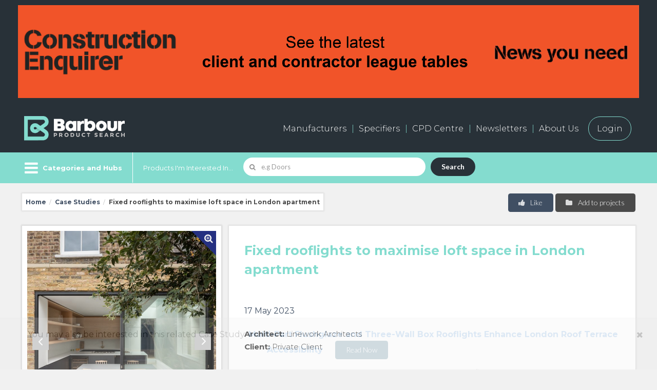

--- FILE ---
content_type: text/html; charset=UTF-8
request_url: https://www.barbourproductsearch.info/fixed-rooflights-to-maximise-loft-space-in-london-news120868.html
body_size: 24512
content:
<!doctype html>
<html class="no-js" lang="en">
  <head>
  <title>Fixed rooflights to maximise loft space in London apartment</title>

  <meta name="author" content="">
	

  <meta name="description" content="Fixed rooflights to maximise loft space in London apartment">
	

  <meta name="keywords" content="Fixed rooflights to maximise loft space in London apartment">
	

<link rel="canonical" href="https://www.barbourproductsearch.info/fixed-rooflights-to-maximise-loft-space-in-london-news120868.html">


<meta charset="utf-8" />
<meta name="viewport" content="width=device-width, initial-scale=1.0" />
<!--[if IE]>
<meta http-equiv="X-UA-Compatible" content="IE=Edge">
<![endif]-->

<script>
  window.dataLayer = window.dataLayer || [];
  if (typeof(Storage) !== "undefined") {
    var email = localStorage.getItem("EMAIL");
    if (email) dataLayer.push({ "user_email": email });
  }
</script>

<link rel="icon" type="image/png" sizes="256x256" href="/20/staticpage/00/02/94/BarbourProductSearchFavicon256x256.png">
<!-- For iPhone -->
<link rel="apple-touch-icon" type="image/png" sizes="180x180" href="/20/staticpage/00/02/94/BarbourProductSearchFavicon180x180.png">

<meta name="referrer" content="unsafe-url">

<meta name="p:domain_verify" content="24314462aa1ac560e269a4dc932807d8" >
<meta http-equiv="Content-Type" content="text/html;charset=UTF-8" />
<meta name="robots" content="index, follow" />
<meta name="viewport" content="width=device-width, initial-scale=1.0, maximum-scale=1.0, user-scalable=no">
<link rel="stylesheet" type="text/css" class="ui" href="/css/semantic-ui/2.1.6/components/site.min.css">
<link rel="stylesheet" type="text/css" class="ui" href="/css/semantic-ui/2.1.6/components/grid.min.css">
<link rel="stylesheet" type="text/css" class="ui" href="/css/semantic-ui/2.1.6/components/button.min.css">
<link rel="stylesheet" type="text/css" class="ui" href="/css/semantic-ui/2.1.6/components/icon.min.css">
<link rel="stylesheet" type="text/css" class="ui" href="/css/semantic-ui/2.1.6/components/input.min.css">
<link rel="stylesheet" type="text/css" class="ui" href="/css/semantic-ui/2.1.6/components/label.min.css">
<link rel="stylesheet" type="text/css" class="ui" href="/css/semantic-ui/2.1.6/components/list.min.css">
<link rel="stylesheet" type="text/css" class="ui" href="/css/semantic-ui/2.1.6/components/breadcrumb.min.css">
<link rel="stylesheet" type="text/css" class="ui" href="/css/semantic-ui/2.1.6/components/form.min.css">
<link rel="stylesheet" type="text/css" class="ui" href="/css/semantic-ui/2.1.6/components/menu.min.css">
<link rel="stylesheet" type="text/css" class="ui" href="/css/semantic-ui/2.1.6/components/table.min.css">
<link rel="stylesheet" type="text/css" class="ui" href="/css/semantic-ui/2.1.6/components/item.min.css">
<link rel="stylesheet" type="text/css" class="ui" href="/css/semantic-ui/2.1.6/components/checkbox.min.css">
<link rel="stylesheet" type="text/css" class="ui" href="/css/semantic-ui/2.1.6/components/dimmer.min.css">
<link rel="stylesheet" type="text/css" class="ui" href="/css/semantic-ui/2.1.6/components/dropdown.min.css">
<link rel="stylesheet" type="text/css" class="ui" href="/css/semantic-ui/2.1.6/components/modal.min.css">
<link rel="stylesheet" type="text/css" class="ui" href="/css/semantic-ui/2.1.6/components/tab.min.css">
<link rel="stylesheet" type="text/css" class="ui" href="/css/semantic-ui/2.1.6/components/transition.min.css">
<link rel="stylesheet" type="text/css" class="ui" href="/css/semantic-ui/2.1.6/components/header.min.css">
<link rel="stylesheet" type="text/css" class="ui" href="/css/semantic-ui/2.1.6/components/card.min.css">
<link rel="stylesheet" type="text/css" class="ui" href="/css/semantic-ui/2.1.6/components/search.min.css">
<link rel="stylesheet" href="/dist/css/icon.min.css" type="text/css" />

<link rel="preconnect" href="https://fonts.googleapis.com">
<link rel="preconnect" href="https://fonts.gstatic.com" crossorigin>
<link rel="stylesheet" href="https://fonts.googleapis.com/css?family=Open+Sans:300,700,400" /> 
<link href="https://fonts.googleapis.com/css?family=Open+Sans&display=swap" rel="stylesheet"> <!-- Informa top bar -->
<link rel="stylesheet" href="https://fonts.googleapis.com/css?family=Lato:300,700" /> 
<link rel="stylesheet" href="https://fonts.googleapis.com/css?family=Droid+Sans:700" />
<link href="https://fonts.googleapis.com/css2?family=Montserrat:ital,wght@0,100..900;1,100..900&display=swap" rel="stylesheet">

<link rel="stylesheet" href="/dist/css/app2022.css?v=19" type="text/css" />

<!--[if lte IE 9]>
	<script src="https://cdnjs.cloudflare.com/ajax/libs/modernizr/2.8.3/modernizr.min.js"></script>
	<script src="https://cdnjs.cloudflare.com/ajax/libs/html5shiv/3.7.3/html5shiv.min.js"></script>
	<script src="https://cdnjs.cloudflare.com/ajax/libs/placeholders/4.0.1/placeholders.min.js"></script>
	<link rel="stylesheet" href="/dist/css/app-ie9.min.css" type="text/css" />
	<link rel="stylesheet" href="/dist/css/app-ie9.min-blessed1.css" type="text/css" />
	<link rel="stylesheet" href="/dist/css/ie9.min.css">
<![endif]-->

<!-- link rel="stylesheet" type="text/css" href="/dist/css/highslide.css" / -->
<!-- script type="text/javascript" src="/dist/js/highslide.js" -->

<!-- Google Tag Manager --> <!-- Added by Ben Glorie, 2023-06-14 -->
<script>(function(w,d,s,l,i){w[l]=w[l]||[];w[l].push({'gtm.start':
new Date().getTime(),event:'gtm.js'});var f=d.getElementsByTagName(s)[0],
j=d.createElement(s),dl=l!='dataLayer'?'&l='+l:'';j.async=true;j.src=
'https://www.googletagmanager.com/gtm.js?id='+i+dl;f.parentNode.insertBefore(j,f);
})(window,document,'script','dataLayer','GTM-5VNFNW6');</script>
<!-- End Google Tag Manager -->

<link rel="stylesheet" href="/dist/css/style2022.css?v=8" type="text/css" />

<link rel="stylesheet" href="/dist/css/style2024.css?v=9" type="text/css" />

<script src="https://s3-us-west-2.amazonaws.com/s.leveragelab.com/release/config/sites/informa/default/installer.js"></script>

<script src="https://3657cf559bda489c9c4656765b7ad22d.js.ubembed.com" async></script>

<script src="https://www.google.com/recaptcha/api.js"></script>

<script>
var m_summaryViews = [];
var m_pageViews = [];
</script>

<script src="/20/adpage/00/00/01/adpage.js?v=3"></script>

  </head>
<body>

<div class="categories-filter-overflow">

<!-- header -->
<header>

	<div id="HeaderBannerContainer" class="dark-bg-24 primary-nav-wrapper">
		<div class="row" style="text-align:center;">
			<div id="AdPosition000001" style="display:none; margin:10px auto;"><a id="AdLink000001" href="#" target="_blank" onClick="bannerClickCount('000001')"><img id="AdImage000001" border="0" src="/20/graphics/catalog/white_pixel.gif" alt="" title="" style="display:none;"></a> 
			</div>
			<div id="AdPosition000019" style="display:none; margin:10px auto;"><a id="AdLink000019" href="#" target="_blank" onClick="bannerClickCount('000019')"><img id="AdImage000019" border="0" src="/20/graphics/catalog/white_pixel.gif" alt="" title="" style="display:none;"></a> 
			</div>
		</div>
	</div>


    <!-- primary navigation -->
    <div class="dark-bg-24 primary-nav-wrapper">
      <div class="row">
        <div class="small-24 columns">
            <div class="bps-header">
                <a class="cd-dropdown-trigger b-menu--on show-for-small" href="#menu" aria-label="Menu" aria-expanded="false"> 
                    <i class="b-menu icon sidebar"></i>
                    <i class="b-menu icon remove"></i>
                </a>
                <!-- logo -->
                <h2 class="bps-header__bps-logo">
                    <a href="/"><img src="/20/homepage/00/23/75/BPS-logo-neg600x154.png" alt="Barbour Product Search"></a>
                </h2>
                <!-- /logo -->

                <div id="bps_stat_html" style="width:1px; height:1px; position:absolute;"></div><!-- Docu stats div -->

                <!-- shortcut nav -->
                <nav>
                    <ul class="main-nav hide-for-small" role="menubar">
                        <li class="nav-large"><a href="/manufacturers-page000682.html">Manufacturers</a></li>
                        <li class="nav-large"><a href="/buyers-and-specifiers-page000681.html">Specifiers</a></li>
                        <li><a href="/cpd/">CPD Centre</a></li>
                        <li><a href="/20/newsletter">Newsletters</a></li>
                        <li><a href="/all-about-barbour-page000047.html">About Us</a></li>
                        <li><a href="/sign-in-to-your-barbour-product-search-account-page000044.html" class="login-button">Login</a></li>
                    </ul>
                    <ul class="shortcut-nav" role="menubar">
                        <li class="shortcut-nav__user" role="menuitem"><a title="My Account" class="my-account-btn"><i class="user icon"></i> <span class="shortcut-nav__item__link">My Account</span></a></li>
                        <li class="shortcut-nav__label hide-for-small" role="menuitem"><a id="MyEnquiryShortlistButton" href="/live/bps/shortlist.jsp" title="My Enquiry Shortlist"> <span class="shortcut-nav__item__link">My Enquiry Shortlist</span> <span class="ui label coral no-of-shortlist-items">0</span></a></li>
                    </ul>
                </nav>
                <!-- / shortcut nav -->
            </div>
        </div>
      </div>
    </div>
    <!-- / primary navigation -->


    <!-- secondary navigation -->
    <div class="secondary-nav-wrapper-gap">
        <div class="secondary-nav-wrapper color-bg-24">
            <div class="row secondary-nav color-bg-24">
                  <div class="browse-categories-wrapper color-bg-24">

                    <!-- browse categories -->
                    <div class="cd-dropdown-wrapper color-bg-24 pr-20">
                        <!-- browse categories menu -->
                        <a class="cd-dropdown-trigger hide-for-small color-bg-24 b-menu--on" href="#menu" aria-label="Menu" aria-expanded="false"> 
                            <i class="b-menu icon sidebar"></i>
                            <i class="b-menu icon remove"></i>
                            <span class="pl-40">Categories and Hubs</span>
                        </a>
                        <!-- / browse categories menu -->
                        <nav class="cd-dropdown">
                            <a href="#" class="cd-close">Close</a>
                            <ul class="cd-dropdown-content">
                                <li class="show-for-small"><a href="/">Home / Search</a></li>
                                <li class="has-children">
                                    <a href="#" class="top-level">Browse Categories</a>
                                    <ul class="cd-secondary-dropdown is-hidden">
                                        <li class="go-back"><a href="#0">Go back</a></li>
<li><a href="/access-solutions-code011311.html">Access solutions</a></li>
<li><a href="/bim-code004742.html">BIM</a></li>
<li><a href="/bim-service-providers-code005288.html">BIM service providers</a></li>
<li><a href="/building-areas-and-systems-code000001.html">Building areas and systems</a></li>
<li><a href="/building-materials-code000021.html">Building materials</a></li>
<li><a href="/ceilings-rooflights-and-roof-windows-code000009.html">Ceilings, rooflights and roof windows</a></li>
<li><a href="/communications-transport-and-security-code000017.html">Communications, transport and security</a></li>
<li><a href="/door-and-window-accessories-code000008.html">Door and window accessories</a></li>
<li><a href="/doors-and-doorways-code000007.html">Doors and doorways</a></li>
<li><a href="/electricity-supply-and-lighting-code000016.html">Electricity supply and lighting</a></li>
<li><a href="/external-works-code000020.html">External works</a></li>
<li><a href="/fittings-and-furniture-code000018.html">Fittings and furniture</a></li>
<li><a href="/floor-and-stair-finishes-code000011.html">Floor and stair finishes</a></li>
<li><a href="/floor-and-stair-structures-code000004.html">Floor and stair structures</a></li>
<li><a href="/ground-and-substructure-code000002.html">Ground and substructure</a></li>
<li><a href="/heating-cooling-ventilation-and-air-conditioning-code000014.html">Heating, cooling, ventilation and air conditioning (HVAC)</a></li>
<li><a href="/insulation-and-sound-control-code000015.html">Insulation and sound control</a></li>
<li><a href="/product-innovation-code007515.html">Product Innovation</a></li>
<li><a href="/refuse-disposal-drainage-and-water-supply-code000013.html">Refuse disposal, drainage and water supply</a></li>
<li><a href="/roof-finishes-code000012.html">Roof finishes</a></li>
<li><a href="/roofing-structures-code000005.html">Roofing structures</a></li>
<li><a href="/sanitary-fittings-code000076.html">Sanitary fittings</a></li>
<li><a href="/structural-frames-and-walls-code000003.html">Structural frames and walls</a></li>
<li><a href="/wall-and-ceiling-finishes-code000010.html">Wall and ceiling finishes</a></li>
<li><a href="/windows-code000006.html">Windows</a></li>
<li><a href="/wire-code015292.html">Wire</a></li>

                                    </ul> 
                                </li> <!-- .has-children -->


                                <li class="has-children">
                                    <a href="/sector-hubs-page000691.html" class="top-level">Browse Sector Hubs</a>
                                    <ul class="cd-secondary-dropdown is-hidden">
                                        <li class="go-back"><a href="#0">Go back</a></li>
<li><a href="/civic-public/index.html">Civic &amp; Public</a></li>
<li><a href="/commercial-retail/index.html">Commercial &amp; Retail</a></li>
<li><a href="/education/index.html">Education</a></li>
<li><a href="/hotel-leisure-sport/index.html">Hotel, Leisure &amp; Sport</a></li>
<li><a href="/industrial/index.html">Industrial</a></li>
<li><a href="/infrastructure/index.html">Infrastructure</a></li>
<li><a href="/medical-healthcare/index.html">Medical &amp; Healthcare</a></li>
<li><a href="/residential/index.html">Residential</a></li>
                                    </ul> 
                                </li> <!-- .has-children -->


                                <li class="has-children">
                                    <a href="/technical-hubs-page000683.html" class="top-level">Browse Technical Hubs</a>
                                    <ul class="cd-secondary-dropdown is-hidden">
                                        <li class="go-back"><a href="#0">Go back</a></li>
<li><a href="/acoustics/index.html">Acoustics</a></li>
<li><a href="/bim-code004742.html">BIM</a></li>
<li><a href="/fire-protection/index.html">Fire Protection</a></li>
<li><a href="/interior-design/index.html">Interiors</a></li>
<li><a href="/offsite-construction-code007549.html">Offsite Construction</a></li>
<li><a href="/safety-security/index.html">Safety &amp; Security</a></li>
<li><a href="/sustainability/index.html">Sustainability</a></li>
<li><a href="/testing-certification/index.html">Testing &amp; Certification</a></li>
<li><a href="/thermal-energy/index.html">Thermal Performance &amp; Energy Efficiency</a></li>
                                    </ul> 
                                </li> <!-- .has-children -->


                                 <li class="has-children">
                                    <a href="/product-hubs-page000692.html" class="top-level">Browse Product Hubs</a>
                                    <ul class="cd-secondary-dropdown is-hidden">
                                        <li class="go-back"><a href="#0">Go back</a></li>
<li><a href="/door-and-window-accessories-code000008.html">Door &amp; Window Accesssories</a></li>
<li><a href="/education/index.html">Education Construction</a></li>
<li><a href="/facade-glazing-code000098.html">Facades &amp; Architectural Glazing</a></li>
<li><a href="/flat-roofing-code000168.html">Flat Roofing</a></li>
<li><a href="/green-roofs-code001982.html">Green Roofs</a></li>
<li><a href="/home-automation-systems-code004247.html">Home Automation</a></li>
<li><a href="/heating-cooling-ventilation-and-air-conditioning-code000014.html">HVAC and Energy</a></li>
<li><a href="/landscaping/index.html">Landscaping</a></li>
<li><a href="/led-lighting-code004346.html">LED Lighting</a></li>
<li><a href="/residential-doors/index.html">Residential Doors</a></li>
<li><a href="/rooflights-code000242.html">Rooflights</a></li>
<li><a href="/security-control-systems-code000409.html">Security and Access Control</a></li>
<li><a href="/solar-pv-panels-code000359.html">Solar PV</a></li>
<li><a href="/sports-construction/index.html">Sports Construction</a></li>
<li><a href="/tall-buildings/index.html">Tall Buildings</a></li>
<li><a href="/thermal-insulation-code000056.html">Thermal Insulation</a></li>
<li><a href="/transport-infrastructure/index.html">Transport &amp; Infrastructure</a></li>
<li><a href="/underfloor-heating-code002009.html">Underfloor Heating</a></li>
<li><a href="/wellbeing/index.html">Wellbeing</a></li>
<li><a href="/wet-rooms-code000908.html">Wet Rooms</a></li>
                                    </ul> 
                                </li> <!-- .has-children -->

                                <li class="show-for-small"><a href="/manufacturers-page000682.html">Manufacturers</a></li>
                                <li class="show-for-small"><a href="/buyers-and-specifiers-page000681.html">Specifiers</a></li>
                                <li class="show-for-small"><a href="/cpd/">CPD Centre</a></li>
                                <li class="show-for-small"><a href="/20/newsletter/">Newsletter</a></li>
                                <li class="show-for-small"><a href="/all-about-barbour-page000047.html">About us</a></li>
                                <li class="show-for-small"><a href="/contact-us-page000048.html">Contact us</a></li>
                                <li class="show-for-small"><a href="/sign-in-to-your-barbour-product-search-account-page000044.html" class="login-button">Login</a></li>

                            </ul> <!-- .cd-dropdown-content -->
                        </nav> <!-- .cd-dropdown -->
                    </div> <!-- .cd-dropdown-wrapper -->
                    <!-- / browse categories -->
                  </div>
                 
                <!-- search wrapper desktop -->
                <div class="search-wrapper search-wrapper-homesearch color-bg-24">
                    <div class="search-large-wrapper">

                        <form id="SearchForm1" action="/live/search/search20.jsp#tab=products" class="error" data-formname="Search">
                            <label for="name" class="hide-for-small">Products I'm Interested In...</label>
                            <div class="ui search left icon action input field" data-form="SearchForm1">
                                <i class="search icon"></i>
                                <input id="SearchForm1Input" type="text" placeholder="e.g Doors" aria-required="true" name="name" class="prompt" value="">
                                <div id="SearchForm1Results" class="results"></div>
                                <button class="ui submit button">Search</button>
                            </div>
                        </form>

                    </div>
                </div>
                <!-- /search wrapper desktop -->
                
                <!-- account navigation -->
                  <div class="account-nav-wrapper" role="navigation">
                    <ul class="account-nav" role="menubar">
                      <li class="account-nav__item--my-account" role="menuitem"><a class="pl-60 pr-30 my-account-btn"><i class="user icon"></i> My Account</a></li>
                      <li class="account-nav__item--enquiry hide-for-small" role="menuitem"><a href="/live/bps/shortlist.jsp">My Enquiry Shortlist <span class="ml-10 ui label coral no-of-shortlist-items">0</span></a></li>
                    </ul>
                  </div>
                <!-- / account navigation -->
            </div>
        </div>
    </div>
    <!-- /secondary navigation -->


</header>




<div class="hide-for-small" id="show-login"><!-- login container start -->
	
  <!-- login modal -->
  <div id="LoginFormModal" class="ui modal pd-60">
    <i class="close icon"></i>
    <div class="content" style="text-align:center;">
       <h3 class="theme-default">Sign in to your account</h3>
       
       <form id="LoginFormFullScreen" action="/live/login.jsp" class="ui form newsletter-sign-up__form mt-20">
       	
       <input type="hidden" id="LoginFormAction1" name="LoginFormAction" class="login-form-action" value="">
       <input type="hidden" name="LOCATION" class="login-form-location" value="">
       	
       	<div class="row">
	  <div class="small-12 small-centered columns">
       			
          	<div class="field">
            	<input type="text" name="CUSTOMERID" placeholder="Username" tabindex="1" required="">
          	</div>
  
          	<div class="field">
            	<input type="password" name="PASSWORD" placeholder="Password" tabindex="2" required="">
          	</div>

<!-- 
<div style="text-align:left;">
          <p><input type="checkbox" tabindex="3" name="rememberMe" id="remember_modal_desktop">
	   <label for="remember_modal_desktop">Remember me</label></p>
</div>
-->

 		<div id="LoginBoxAlert1" class="user_alert_box mt-20 pt-20 pb-20 pl-10 pr-10" style="display:none; border:1px solid red;"></div>
  
        		<div class="field">
        			<!-- <a id="LoginButton1" href="#" class="ui button red medium width mt-20" role="button">
             			Sign in
	          		</a> -->
        			<input type="submit" id="LoginButton1" class="ui button red medium width mt-20" name="LoginButton1Name" value="Sign in">
	          </div>
       <!--</form> -->

        		<a id="GetPasswordLink1" href="javascript:void(0);" class="ui">
             Retrieve your username / password
          	</a>

		<div id="ResendPassWordForm1" class="inline fields mt-20 mb-20" style="display:none;">
  			<div class="field">
            			<input type="text" name="email" id="EmailInputForPassword1" placeholder="Your email">
            			<a id="RetrievePasswordButton1" href="#" class="ui button black medium width right" role="button">
             				Send
	          		</a>
          		</div>
		</div>

	  </div>
        </div>
        </form>
       
    </div>
    <div class="header theme-b-bg login-form-registration" style="border-bottom:0; border-top:1px solid rgba(34,36,38,.15);">
      <h3 class="theme-default">New User?</h3>
      <div class="row no-padding">
        <div class="small-24 medium-12 large-12 columns no-padding">
          <p>Register for free for an account</p>
        </div>
        <div class="small-24 medium-12 large-12 columns no-padding">
          <a href="/live/general/register.jsp" class="ui button red medium width right hide-for-small create-new-account-link" role="button" target="_blank">
             Register
          </a>   
        </div>
      </div>
    </div>
  </div>
  <!-- / login modal -->

  <!-- login mobile -->
  <div id="LoginFormMobile" class="ui p-25 show-for-small">
    <div class="theme-white-bg shadow p-30">
    <i class="close icon close_mobile" data-close="LoginFormMobile"></i>
    <h3 class="theme-default">Login</h3>

    <form id="LoginFormSmallScreen" action="/live/login.jsp" class="ui form newsletter-sign-up__form mt-20">
       <input type="hidden" name="LOCATION" class="login-form-location" value="">

          	<div class="field">
            	<input type="text" name="CUSTOMERID" placeholder="Username" tabindex="1" required="">
          	</div>
  
          	<div class="field">
            	<input type="password" name="PASSWORD" placeholder="Password" tabindex="2" required="">
          	</div>

<!--
<div style="text-align:left;">
        <p><input type="checkbox" tabindex="3" name="rememberMe" id="remember_modal_desktop">
	<label for="remember_modal_desktop">Remember me</label></p>
</div>
-->
        		
  		<div id="LoginBoxAlert2" class="user_alert_box mt-20 pt-20 pb-20 pl-10 pr-10" style="display:none; border:1px solid red;"></div>
  
        	<div class="field">
        		<!-- <a id="LoginButton2" href="#" class="ui button red medium width mt-20" role="button">
             		Sign in
	          	</a> -->
             		<input type="submit" id="LoginButton2" class="ui button red medium width mt-20" value="Sign in">
	          </div>

<!-- </form> -->

        	<a id="GetPasswordLink2" href="javascript:void(0);" class="ui">
             Retrieve your username / password
          	</a>

		<div id="ResendPassWordForm2" class="inline fields mt-20 mb-20" style="display:none;">
  			<div class="field">
            			<input type="text" name="email" id="EmailInputForPassword2" placeholder="Your email">
            			<a id="RetrievePasswordButton2" href="#" class="ui button black medium width right" role="button">
             				Send
	          		</a>
          		</div>
		</div>

    </form>
    </div>
  </div>
  <!-- / login mobile -->

 
</div><!-- login container end -->

<!-- /header -->

<!-- breadcrumb -->
<div class="row mt-20 mb-10">
  <div class="small-24 medium-14 large-16 mb-20 columns">
    <div class="ui breadcrumb p-15 theme-white-bg shadow">
      <a href="/" class="section">Home</a>
      <span class="divider">/</span>
      <a href="/glazing-vision-comp109809.html#tab=case-studies" class="section">Case Studies</a>
      <span class="divider">/</span>
      <div class="active section">Fixed rooflights to maximise loft space in London apartment</div>
    </div>
  </div>
  <div class="small-24 medium-10 large-8 columns">
    <button class="ui button medium grey right floated mb-10 add-to-project-board">
          <i class="folder icon"></i>
          Add to projects
    </button>
    <div class="ui labeled button right floated">
          <div id="LikeObjectData" class="ui red medium button toggle like-object" data-companyid="109809" data-recordid="120868" data-recordname="Fixed rooflights to maximise loft space in London apartment" data-tableid="281" style="border-top-right-radius:.29rem; border-bottom-right-radius:.29rem;">
            <i class="thumbs up icon"></i> Like
          </div>
    </div>
    <div id="LikeNotification" style="position:relative; display:none;">
<a id="LikeButtonPos" name="LikeButtonPos" style="position:absolute; top:-100px;"></a>
    	 <div id="LikeNotificationContent" style="position:absolute; top:0; left:0; padding:10px; border:1px solid red; background:white; z-index:999;">
			<p class="endorse_notify">Thank you! Please visit ‘My Account’ to view all of your likes.</p>
		 </div>
    </div>
  </div>
</div>
<!-- / breadcrumb -->

  <div class="row">
      <div class="small-24 medium-9 large-8 columns">
          <div class="theme-white-bg shadow mb-20">
            <div class="show-for-small p-30">
              <h1 class="bold size-h3">Fixed rooflights to maximise loft space in London apartment</h1>
              <div class="theme-default"><time datetime="2001-05-15T19:00">17 May 2023</time></div>
            </div>
            <div class="gallery-block p-10 theme-white-bg shadow mb-20 pb-50">
<a href="/Picture1-file137422.png" class="galleryzoom highslide" 
	onclick="countOnpageEventAsPageView(); return hs.expand( this, galleryOptions )"><span>Image Gallery</span></a>
<div class="highslide-caption" style="display:none;">
Fixed rooflights to maximise loft space in London apartment [1/6]
</div>
              <div id="full-width-slider" class="royalSlider rsDefault mb-40">
                  <div class="rsContentSlider">
                    <a class="rsImg" data-rsw="375" data-rsh="375" data-rsBigImg="/Picture1 copy-file137422.png" 
                    href="/Picture1 copy-file137422.png">
                    </a>
                    <div class="infoBlock">
                      <p>Fixed rooflights to maximise loft space in London apartment</p>
                    </div>
<script>
m_summaryViews.push(["file", "137422", "109809", "20"]);
</script>
                  </div>
                  <div class="rsContentSlider">
                    <a class="rsImg" data-rsw="375" data-rsh="375" data-rsBigImg="/Picture2 copy-file137423.png" 
                    href="/Picture2 copy-file137423.png">
                    </a>
                    <div class="infoBlock">
                      <p>Fixed rooflights to maximise loft space in London apartment</p>
                    </div>
<script>
m_summaryViews.push(["file", "137423", "109809", "20"]);
</script>
                  </div>
                  <div class="rsContentSlider">
                    <a class="rsImg" data-rsw="375" data-rsh="375" data-rsBigImg="/Picture3 copy-file137424.png" 
                    href="/Picture3 copy-file137424.png">
                    </a>
                    <div class="infoBlock">
                      <p>Fixed rooflights to maximise loft space in London apartment</p>
                    </div>
<script>
m_summaryViews.push(["file", "137424", "109809", "20"]);
</script>
                  </div>
                  <div class="rsContentSlider">
                    <a class="rsImg" data-rsw="375" data-rsh="375" data-rsBigImg="/Picture4 copy-file137425.png" 
                    href="/Picture4 copy-file137425.png">
                    </a>
                    <div class="infoBlock">
                      <p>Fixed rooflights to maximise loft space in London apartment</p>
                    </div>
<script>
m_summaryViews.push(["file", "137425", "109809", "20"]);
</script>
                  </div>
                  <div class="rsContentSlider">
                    <a class="rsImg" data-rsw="375" data-rsh="375" data-rsBigImg="/Picture5 copy-file137426.png" 
                    href="/Picture5 copy-file137426.png">
                    </a>
                    <div class="infoBlock">
                      <p>Fixed rooflights to maximise loft space in London apartment</p>
                    </div>
<script>
m_summaryViews.push(["file", "137426", "109809", "20"]);
</script>
                  </div>
                  <div class="rsContentSlider">
                    <a class="rsImg" data-rsw="375" data-rsh="375" data-rsBigImg="/Picture6 copy-file137427.png" 
                    href="/Picture6 copy-file137427.png">
                    </a>
                    <div class="infoBlock">
                      <p>Fixed rooflights to maximise loft space in London apartment</p>
                    </div>
<script>
m_summaryViews.push(["file", "137427", "109809", "20"]);
</script>
                  </div>
              </div>

<script>
	var galleryOptions = {
		slideshowGroup: 'gallery',
		wrapperClassName: 'rounded-white',
		outlineType: 'rounded-white',
		dimmingOpacity: 0.6,
		align: 'center',
		transitions: ['expand', 'crossfade']
	};

</script>
<div style="display:none;"><!-- images for Highslide -->

<a class="highslide" href="/Picture2-file137423.png" 
    	onclick="return hs.expand( this, galleryOptions )">
    	<img src="/Picture2-file137423.png" alt="Fixed rooflights to maximise loft space in London apartment">
</a>
<div class="highslide-caption">
Fixed rooflights to maximise loft space in London apartment [2/6]
</div>

<a class="highslide" href="/Picture3-file137424.png" 
    	onclick="return hs.expand( this, galleryOptions )">
    	<img src="/Picture3-file137424.png" alt="Fixed rooflights to maximise loft space in London apartment">
</a>
<div class="highslide-caption">
Fixed rooflights to maximise loft space in London apartment [3/6]
</div>

<a class="highslide" href="/Picture4-file137425.png" 
    	onclick="return hs.expand( this, galleryOptions )">
    	<img src="/Picture4-file137425.png" alt="Fixed rooflights to maximise loft space in London apartment">
</a>
<div class="highslide-caption">
Fixed rooflights to maximise loft space in London apartment [4/6]
</div>

<a class="highslide" href="/Picture5-file137426.png" 
    	onclick="return hs.expand( this, galleryOptions )">
    	<img src="/Picture5-file137426.png" alt="Fixed rooflights to maximise loft space in London apartment">
</a>
<div class="highslide-caption">
Fixed rooflights to maximise loft space in London apartment [5/6]
</div>

<a class="highslide" href="/Picture6-file137427.png" 
    	onclick="return hs.expand( this, galleryOptions )">
    	<img src="/Picture6-file137427.png" alt="Fixed rooflights to maximise loft space in London apartment">
</a>
<div class="highslide-caption">
Fixed rooflights to maximise loft space in London apartment [6/6]
</div>

</div><!-- eo images for Highslide -->
            </div>
          </div>
          <aside class="gallery-block p-10 theme-white-bg shadow mb-20 hide-for-small">
            <a class="ui button red fluid large bold enquire" href="#show-enquiry" data-show="show-enquiry" role="button">
              Send Enquiry
            </a>
          </aside>
          <aside class="gallery-block p-30 theme-white-bg shadow mb-20 mt-10 hide-for-small">
            <h2 class="header--underline size-h5">Share this Case Study</h2>
            <div class="row collapse mb-20">
              <div class="small-24 medium-24 large-24 columns">
                <a href="javascript:emailPage();" class="ui button grey tiny pl-15 pr-15" role="button">
                  Email to a friend
                </a>
              </div>
            </div>
            <div class="row">
              <div class="small-24 medium-24 large-24 columns">
                <ul class="social-icons-medium">
<li><a class="social-icons__icon--facebook" href="https://www.facebook.com/sharer/sharer.php?u=https%3a%2f%2fwww.barbourproductsearch.info%2ffixed-rooflights-to-maximise-loft-space-in-london-news120868.html" target="_blank" title="Share on Facebook"><span>Share on Facebook</span></a></li>

<li><a class="social-icons__icon--twitter" href="https://twitter.com/intent/tweet?url=https%3a%2f%2fwww.barbourproductsearch.info%2ffixed-rooflights-to-maximise-loft-space-in-london-news120868.html&text=Fixed%20rooflights%20to%20maximise%20loft%20space%20in%20London%20apartment%20via%20%40BarbourNews" target="_blank" title="Share on Twitter"><span>Share on Twitter</span></a></li>

<li><a class="social-icons__icon--linkedin" href="https://www.linkedin.com/shareArticle?mini=true&url=https%3a%2f%2fwww.barbourproductsearch.info%2ffixed-rooflights-to-maximise-loft-space-in-london-news120868.html&title=Fixed%20rooflights%20to%20maximise%20loft%20space%20in%20London%20apartment" target="_blank" title="Share on LinkedIn"><span>Share on LinkedIn</span></a></li>

<li><a class="social-icons__icon--pintrest" target="_blank" title="Share on Pinterest" href="https://www.pinterest.com/pin/create/button/" data-pin-do="buttonBookmark" data-pin-custom="true"><span>Share on Pinterest</span></a></li>

                </ul>
              </div>
            </div>
          </aside>
      </div>
        <div class="small-24 medium-15 large-16 columns">
          <div class="theme-white-bg shadow">

            <article class="first-line--large p-30">
                <div class="hide-for-small">
                  <h1 class="bold size-h3">Fixed rooflights to maximise loft space in London apartment</h1>
                  <div class="theme-default pb-20"><time datetime="2001-05-15T19:00">17 May 2023</time></div>
                </div>
<p><strong>Architect: </strong>Linework Architects <br>
<strong>Client: </strong>Private Client<br>
<br>
Linework Architects imaginative use of architectural glass rooflights was key to transforming this period north London property. Lineworks director, Robert Haworth collaborated with Glazing Vision with the objective of delivering natural daylight and a touch of glamour to some tricky spaces whilst maintaining privacy where needed. <br>
<br>
The design brief for the project called for an ultra-minimalist final finish, so it was important that all of the glazing featured minimal framework and a clean integration with the building fabric itself. Glazing Visions philosophy of minimum framework, maximum daylight was the preferred solution and met all of the design requirements, providing enough flexibility to tackle the various challenges that the scheme presented. <br>
<br>
The property comprises of three stories with a mixture of extensions added to increase usable living space, the problem with this is that some of these areas can be starved of natural daylight, making them gloomy and uninviting, in order to combat this, several types of rooflight needed to be specified to tackle each of the areas.<br>
<br>
Beginning on the ground floor, a wrap around extension has been created featuring a modern and contemporary kitchen dining area leading on to the garden. A large set of sliding glass doors provides natural daylight and access to the outdoor space, but their effectiveness at delivering enough daylight is limited as you go deeper into the building where it would begin to feel darker and more claustrophobic.<br>
<br>
To address this, a Glazing Vision modular rooflight system measuring over six metres in length runs along the entire length of the extension, this unit is fixed structurally to the original wall of the building creating the feeling of a ‘glass roof’ when transitioning from the original building to the new. Manufacturing the unit in three sections allowed it to be successfully maneuvered on site without the use for an expensive crane and the structural silicone joints between the sections maintained the frameless appearance needed to compliment the minimalist interior.<br>
<br>
“All three rooflights were quite tricky to install because the property was a terraced house and there was no ability to use a crane. Somehow the team got them in!” Robert Haworth, Director, Linework Architects.<br>
<br>
The creation of a second storey extension was essential to provide a large family bathroom space, but this meant that the stairwell leading to it was another area potentially starved of natural daylight. Installing a rooflight overhead was a logical solution, but this was complicated by the position of the stairwell being located beneath two opposing pitched roofs. An off the shelf solution would not be acceptable as any rooflight installed above would need to be designed to accommodate this tricky. As rooflight specialists, Glazing Vision were able to design and manufacture a custom shaped fixed Flushglaze unit specifically for this part of the building.<br>
<br>
Therefore maximising the amount of overhead glazing and thus lighting the stairwell sufficiently so that it can be used safely without the need for artificial lighting. Perhaps one of the most quirky and inventive parts of this renovation is the use of glazing in the bathroom, the client had specified a large walk-in shower area which was easily achievable given the space available but would have resulted in the shower being located in a dark corner of the room necessitating the use of artificial lighting. Natural daylight is critical when attempting to achieve a minimalist scheme, so Linework Architects wanted to ensure that this element was carried through to all corners of the building.<br>
<br>
“We were trying to make a really exceptional bathroom space, so we decided to use the Eaves Rooflight, and play with the transparencies in the glass.” Robert Haworth, Director, Linework Architects.<br>
<br>
Glazing Vision’s ‘Eaves’ Flushglaze rooflight was specified and designed to be installed as part of the walk-in shower area. This rooflight comprises of a vertical section of glass, and an overhead section in line with the eaves of the roof.<br>
<br>
The resulting installation delivers a floor to ceiling vertical glass window section which transitions into the roof seamlessly with no additional framework, this creative solution provides a unique design element to the bathroom and the much-needed daylight to open up the space.<br>
<br>
Being a bathroom, privacy also had to be addressed, particularly in the shower area! Glazing Vision recommended the use of opaque satin etched glass which provides enough translucency to allow light to permeate, but also presents a frosted glass finish sparing the blushes of anyone using the shower.<br>
<br>
Taking around five months to complete, this was not a straightforward scheme to deliver, however the end result can be considered transformative. Linework Architects uncompromising and inventive use of glass rooflights has proved incredibly successful in this project and contributed greatly to the feeling of light, air, and space in this minimalist haven.<br>
<br>
<strong>To discuss any rooflight projects you are working on contact, Glazing Vision on 01379 658300 or <a href="mailto:sales@glazingvision.co.uk" data-tableid="281" data-recordid="120868" data-companyid="109809" data-recordname="Fixed rooflights to maximise loft space in London apartment" data-client="true" data-tierid="2" data-actionid="3" class="docu-stats-event">sales@glazingvision.co.uk</a>, you can also request a CPD.</strong></p>

<p></p>

<div class="hide-for-small" id="AddToBoardContainer"><!-- add to board container start -->

  <!-- add to board modal -->
  <div id="AddToBoardFormModal" class="ui modal pd-60">
    <i class="close icon"></i>
    <div class="content" style="text-align:center;">
       <h3 class="theme-default">Add to Project Board</h3>

       <div class="existing_project_boards mb-20" style="display:none;">

	       <p class="endorse_notify">Choose from existing project boards below:</p>

	       <form id="AddToProjectBoardForm" action="" class="ui form" style="display:inline-block;" data-formname="Add to Project Board">
			     <div class="inline fields mt-20 mb-20">
			  	   <div class="field">
				       <select name="PROJECTBOARDID" class="project_board_selection">
				       </select>
		      	 		<input type="submit" id="AddToProjectBoardButton" class="ui button red medium width" role="button" value="Add" style="margin-top:2px;">
			       </div>
					 </div>
<input type="hidden" name="DDTABLEID" value="281">
<input type="hidden" name="RECORDID" value="120868">
<input type="hidden" name="COMPANYID" value="109809">
<input type="hidden" name="recordname" value="Fixed rooflights to maximise loft space in London apartment">
			   </form>

			 </div><!-- eo existing_project_boards -->

       <p><span class="existing_project_boards" style="display:none;">Or </span>
       	<span style="color:#E30613;">Create a new project board:</span></p>

       <form id="CreateAndAddToProjectBoardForm" action="" class="ui form" style="display:inline-block;" data-formname="Create and Add to Project Board">
				 <div class="inline fields mt-20 mb-20">
		  	   <div class="field">
		      	 <input type="text" name="PROJECTBOARDNAME" value="" placeholder="Name of new board" style="min-width:200px;">
		      	 <input type="submit" class="ui button black medium width" role="button" value="Create" style="margin-top:2px;">
		       </div>
				 </div>
<input type="hidden" name="DDTABLEID" value="281">
<input type="hidden" name="RECORDID" value="120868">
<input type="hidden" name="COMPANYID" value="109809">
<input type="hidden" name="recordname" value="Fixed rooflights to maximise loft space in London apartment">
		   </form>

  <p class="confirm_board m-20 p-20" style="display:none; border:1px solid #E30613;">
	The item has been added to the project board. Go to My Account to view your projects.
	</p>

    </div>
  </div>
  <!-- /add to board modal -->

  <!-- add to board mobile -->
  <a id="AddToBoardFormMobileAnchor"></a>
  <div id="AddToBoardFormMobile" class="ui mb-20 show-for-small">
    <div class="theme-white-bg shadow p-30">
       <i class="close icon close_mobile" data-close="AddToBoardFormMobile"></i>
       <h3 class="theme-default">Add to Project Board</h3>

       <div class="existing_project_boards mb-40" style="display:none;">

       <p>Choose from existing project boards below:</p>

	       <form id="AddToProjectBoardFormMobile" action="" class="ui form" style="display:inline-block;" data-formname="Add to Project Board">
			     <div class="inline fields mt-20 mb-20">
			  	   <div class="field">
				       <select name="PROJECTBOARDID" class="project_board_selection">
				       </select>
				  	 		<input type="submit" class="ui button red medium width" role="button" value="Add" style="margin-top:2px;">
			       </div>
					 </div>
<input type="hidden" name="DDTABLEID" value="281">
<input type="hidden" name="RECORDID" value="120868">
<input type="hidden" name="COMPANYID" value="109809">
<input type="hidden" name="recordname" value="Fixed rooflights to maximise loft space in London apartment">
			   </form>

			 </div><!-- eo existing_project_boards -->

       <p><span class="existing_project_boards" style="display:none;">Or </span>
       	<span style="color:#E30613;">Create a new project board:</span></p>

       <form id="CreateAndAddToProjectBoardFormMobile" action="" class="ui form" style="display:inline-block;" data-formname="Create and Add to Project Board">
				 <div class="inline fields mt-20 mb-20">
		  	   <div class="field">
		      	 <input type="text" name="PROJECTBOARDNAME" value="" placeholder="Name of new board" style="min-width:200px;">
		      	 <input type="submit" class="ui button black medium width" role="button" value="Create" style="margin-top:2px;">
		       </div>
				 </div>
<input type="hidden" name="DDTABLEID" value="281">
<input type="hidden" name="RECORDID" value="120868">
<input type="hidden" name="COMPANYID" value="109809">
<input type="hidden" name="recordname" value="Fixed rooflights to maximise loft space in London apartment">
		   </form>

  <p class="confirm_board m-20 p-20" style="display:none; border:1px solid #E30613;">
	The item has been added to the project board. Go to My Account to view your projects.
	</p>

    </div>
  </div>
  <!-- /add to board mobile -->

</div><!-- add to board container end -->

                <hr class="mt-30"/>
            </article>
          </div>

<!-- breadcrumb -->
<div class="row mt-20 mb-10">
  <div class="small-24 medium-24 large-24 columns ">
    <button class="ui button medium grey right floated mb-10 add-to-project-board">
          <i class="folder icon"></i>
          Add to projects
    </button>
    <div class="ui labeled button right floated">
          <div class="ui red medium button toggle like-object" style="border-top-right-radius:.29rem; border-bottom-right-radius:.29rem;">
            <i class="thumbs up icon"></i> Like
          </div>
    </div>
  </div>
</div>
<!-- / breadcrumb -->

          <div class="gallery-block p-10 theme-white-bg shadow mb-20 show-for-small">
            <a class="ui button red fluid large bold enquire" href="#show-enquiry" data-show="show-enquiry" role="button">
              Send Enquiry
            </a>
          </div>
          <div class="gallery-block p-30 theme-white-bg shadow mb-20 mt-10 show-for-small">
            <h2 class="header--underline size-h5">Share this Case Study</h2>
            <div class="row collapse mb-20">
              <div class="small-24 medium-24 large-24 columns">
                <a href="javascript:emailPage();" class="ui button grey tiny pl-15 pr-15" role="button">
                  Email to a friend
                </a>
              </div>
            </div>
            <div class="row">
              <div class="small-24 medium-24 large-24 columns">
                <ul class="social-icons-medium">
<li><a class="social-icons__icon--facebook" href="https://www.facebook.com/sharer/sharer.php?u=https%3a%2f%2fwww.barbourproductsearch.info%2ffixed-rooflights-to-maximise-loft-space-in-london-news120868.html" target="_blank" title="Share on Facebook"><span>Share on Facebook</span></a></li>

<li><a class="social-icons__icon--twitter" href="https://twitter.com/intent/tweet?url=https%3a%2f%2fwww.barbourproductsearch.info%2ffixed-rooflights-to-maximise-loft-space-in-london-news120868.html&text=Fixed%20rooflights%20to%20maximise%20loft%20space%20in%20London%20apartment%20via%20%40BarbourNews" target="_blank" title="Share on Twitter"><span>Share on Twitter</span></a></li>

<li><a class="social-icons__icon--linkedin" href="https://www.linkedin.com/shareArticle?mini=true&url=https%3a%2f%2fwww.barbourproductsearch.info%2ffixed-rooflights-to-maximise-loft-space-in-london-news120868.html&title=Fixed%20rooflights%20to%20maximise%20loft%20space%20in%20London%20apartment" target="_blank" title="Share on LinkedIn"><span>Share on LinkedIn</span></a></li>

<li><a class="social-icons__icon--pintrest" target="_blank" title="Share on Pinterest" href="https://www.pinterest.com/pin/create/button/" data-pin-do="buttonBookmark" data-pin-custom="true"><span>Share on Pinterest</span></a></li>

                </ul>
              </div>
            </div>
          </div>

        </div>

  </div><!-- eo row -->

  <section class="theme-white-bg mt-20">
      <div class="row pt-80 pb-80">
          <div class="small-24 medium-15 large-10 columns mb-40">
<a href="/glazing-vision-comp109809.html"><img border="0" src="/GLAZING_VISION_logo_1-comp109809.jpg" alt="Glazing Vision" title="Glazing Vision" /></a>            <h2 class="bold mt-20">Glazing Vision</h2>
            <div class="hide-for-small">
Glazing Vision are technical experts in the design and manufacture of architectural glass rooflights, on the cutting edge of rooflight design and our products can be found on rooftops across Europe, Australia and the United States.<br>
<br>
Offering...            </div>
              <a href="/glazing-vision-comp109809.html" class="ui button red large mt-40" role="button">
              View company profile
            </a>
          </div>
          <div class="small-24 medium-9 large-13 columns">
              <div class="theme-f-bg p-20 radius">
                  <div class="row">
                      <div class="small-24 medium-24 large-15 mb-30 columns">
               <table class="table ui contact--aside" width="100%">
                <tr>
                  <th>T</th><td>01379 658 300</td>
                </tr>
                <tr>
                  <th>E</th><td><a href="mailto:sales@glazingvision.co.uk?subject=Enquiry via your listing on Barbour Product Search&body=Enquiry via your listing on www.barbourproductsearch.info:" data-tableid="303" data-recordid="109809" data-companyid="109809" data-recordname="Glazing Vision" data-actionid="6" class="docu-stats-event">sales@glazingvision.co.uk</a></td>
                </tr>
                 <tr>
                  <th>W</th><td><a href="https://www.glazingvision.co.uk" onclick="bps_stats_cl_no_time('comp','109809','109809');" data-tableid="303" data-recordid="109809" data-companyid="109809" data-recordname="Glazing Vision" data-actionid="4" class="docu-stats-event" target="_blank">Visit Glazing Vision's website</a>
</td>
                </tr>
                 <tr>
                  <th>&nbsp;</th><td><a href="https://vimeo.com/glazingvision" onclick="bps_stats_cl_no_time('comp','109809','109809');" data-tableid="303" data-recordid="109809" data-companyid="109809" data-recordname="Glazing Vision" data-actionid="4" class="docu-stats-event" target="_blank">Glazing Vision Vimeo channel</a>
</td>
                </tr>
                 <tr>
                  <th>&nbsp;</th><td>Sawmills Rd, Diss, Suffolk, IP22 4RG</td>
                </tr>
               </table>
                <div class="row collapse">
                    <div class="small-24 columns">
                    </div>
                </div>
                      </div>
                      <div class="small-24 medium-24 large-8 columns mb-20">
                          <a href="#" class="ui button red large enquire hide-for-small" href="#show-enquiry" data-show="show-enquiry" role="button">
                            Send Enquiry
                          </a>
                        <ul class="social-icons-medium mt-30">
    <li><a class="social-icons__icon--facebook" href="https://www.facebook.com/GlazingVision" data-tableid="303" data-recordid="109809" data-companyid="109809" data-recordname="Glazing Vision" data-actionid="4" class="docu-stats-event" onclick="bps_stats_cl_no_time('comp','109809','109809');" target="_blank" title="Follow Glazing Vision on Facebook"><span>Our Facebook page</span></a></li>
    <li><a class="social-icons__icon--twitter" href="https://twitter.com/@GlazingVision" data-tableid="303" data-recordid="109809" data-companyid="109809" data-recordname="Glazing Vision" data-actionid="4" class="docu-stats-event" onclick="bps_stats_cl_no_time('comp','109809','109809');" target="_blank" title="Follow Glazing Vision on Twitter"><span>Our Twitter page</span></a></li>
    <li><a class="social-icons__icon--linkedin" href="https://www.linkedin.com/company/glazing-vision-ltd/" data-tableid="303" data-recordid="109809" data-companyid="109809" data-recordname="Glazing Vision" data-actionid="4" class="docu-stats-event" onclick="bps_stats_cl_no_time('comp','109809','109809');" target="_blank" title="Follow Glazing Vision on LinkedIn"><span>Our LinkedIn page</span></a></li>
    <li><a class="social-icons__icon--youtube" href="http://www.youtube.com/user/glazingvision1" data-tableid="303" data-recordid="109809" data-companyid="109809" data-recordname="Glazing Vision" data-actionid="4" class="docu-stats-event" onclick="bps_stats_cl_no_time('comp','109809','109809');" target="_blank" title="Follow Glazing Vision on YouTube"><span>Our YouTube page</span></a></li>
    <li><a class="social-icons__icon--blog" href="http://www.glazingvision.co.uk/blog/" data-tableid="303" data-recordid="109809" data-companyid="109809" data-recordname="Glazing Vision" data-actionid="4" class="docu-stats-event" onclick="bps_stats_cl_no_time('comp','109809','109809');" target="_blank" title="Read Glazing Vision's blog"><span>Our blog page</span></a></li>
    <li><a class="social-icons__icon--pintrest" href="https://uk.pinterest.com/glazingvision/" data-tableid="303" data-recordid="109809" data-companyid="109809" data-recordname="Glazing Vision" data-actionid="4" class="docu-stats-event" onclick="bps_stats_cl_no_time('comp','109809','109809');" target="_blank" title="Follow Glazing Vision on Pinterest"><span>Our Pinterest page</span></a></li>
    <li><a class="social-icons__icon--instagram" href="https://www.instagram.com/glazing_vision" data-tableid="303" data-recordid="109809" data-companyid="109809" data-recordname="Glazing Vision" data-actionid="4" class="docu-stats-event" onclick="bps_stats_cl_no_time('comp','109809','109809');" target="_blank" title="Follow Glazing Vision on Instagram"><span>Our Instagram page</span></a></li>
                        </ul>
                      </div>
                  </div>
              </div>
          </div>
      </div>
  </section>

  <section class="pt-20">
      <div class="row ">
          <div class="small-24 columns">
              <h2 class="header--underline header--underlinelong size-h4">Products by this Company</h2>
<div class="row pt-25 pb-25">
  <div class="wrapper-horizontal" id="scroll-op">
     <div class="scroll-content-horizontal">
<div class="grid-small grid-medium grid-large gallery-cell">
  <div class="red ui card static-fixedheight--short">
    <div class="image-wrapper">
<a href="/fixed-flushglaze-rooflights-prod005287.html" title="Visit ... " style="border-top: 1px solid rgba(34,36,38,.1);"><img src="/20/product/00/52/87/th5287.png" class="full-width" alt="Fixed Flushglaze Rooflights" title="Fixed Flushglaze Rooflights"></a>
        <div class="card-buttons">
        </div>
    </div>
    <div class="content">
      <div class="header"><h5><a href="/fixed-flushglaze-rooflights-prod005287.html" title="Visit ... ">Fixed Flushglaze Rooflights</a></h5></div>
      <div class="meta company">
</div>
    </div>
  </div>
</div>

<div class="grid-small grid-medium grid-large gallery-cell">
  <div class="red ui card static-fixedheight--short">
    <div class="image-wrapper">
<a href="/access-rooflights-prod005288.html" title="Visit ... " style="border-top: 1px solid rgba(34,36,38,.1);"><img src="/20/product/00/52/88/th5288.png" class="full-width" alt="Access Rooflights" title="Access Rooflights"></a>
        <div class="card-buttons">
        </div>
    </div>
    <div class="content">
      <div class="header"><h5><a href="/access-rooflights-prod005288.html" title="Visit ... ">Access Rooflights</a></h5></div>
      <div class="meta company">
</div>
    </div>
  </div>
</div>

<div class="grid-small grid-medium grid-large gallery-cell">
  <div class="red ui card static-fixedheight--short">
    <div class="image-wrapper">
<a href="/ventilation-rooflights-prod005289.html" title="Visit ... " style="border-top: 1px solid rgba(34,36,38,.1);"><img src="/20/product/00/52/89/Ventilation_Rooflights_1_thumb.jpg" class="full-width" alt="Ventilation Rooflights" title="Ventilation Rooflights"></a>
        <div class="card-buttons">
        </div>
    </div>
    <div class="content">
      <div class="header"><h5><a href="/ventilation-rooflights-prod005289.html" title="Visit ... ">Ventilation Rooflights</a></h5></div>
      <div class="meta company">
</div>
    </div>
  </div>
</div>

<div class="grid-small grid-medium grid-large gallery-cell">
  <div class="red ui card static-fixedheight--short">
    <div class="image-wrapper">
<a href="/bespoke-rooflights-prod005290.html" title="Visit ... " style="border-top: 1px solid rgba(34,36,38,.1);"><img src="/20/product/00/52/90/Bespoke_Rooflights_6_thumb.jpg" class="full-width" alt="Bespoke Rooflights" title="Bespoke Rooflights"></a>
        <div class="card-buttons">
        </div>
    </div>
    <div class="content">
      <div class="header"><h5><a href="/bespoke-rooflights-prod005290.html" title="Visit ... ">Bespoke Rooflights</a></h5></div>
      <div class="meta company">
</div>
    </div>
  </div>
</div>

              </div>
  </div>
</div>

          </div>
      </div>
  </section>

  <div class="row">
    <div class="small-24 medium-12 large-12 columns">
      <section class="first-line--large p-30 mt-40 mb-40 theme-white-bg shadow">
        <h2 class="header--underline size-h5 header--nomargintop mb-30 pt-20">Categories</h2>
<a href="/lighting-code000059.html" class="ui label tiny mb-10">Lighting</a>
<a href="/roofs-code000100.html" class="ui label tiny mb-10">Roofs</a>
<a href="/sections-code000089.html" class="ui label tiny mb-10">Sections</a>
<a href="/aluminium-windows-code000728.html" class="ui label tiny mb-10">Aluminium windows</a>
<a href="/combined-natural-light-ventilator-units-code001025.html" class="ui label tiny mb-10">Combined natural light/ventilator units</a>
<a href="/composite-windows-code000730.html" class="ui label tiny mb-10">Composite windows</a>
<a href="/films-and-coatings-for-glass-code000689.html" class="ui label tiny mb-10">Films and coatings for glass</a>
<span id="HiddenSpecialties" style="display:none;">
<a href="/glass-code000688.html" class="ui label tiny mb-10">Glass</a>
<a href="/glass-doors-code000222.html" class="ui label tiny mb-10">Glass doors</a>
<a href="/glazed-roofs-code000171.html" class="ui label tiny mb-10">Glazed roofs</a>
<a href="/glazed-roofs-commercial-buildings-code004492.html" class="ui label tiny mb-10">Glazed roofs, commercial buildings</a>
<a href="/glazed-roofs-double-glazing-code004505.html" class="ui label tiny mb-10">Glazed roofs, double glazing</a>
<a href="/glazed-roofs-industrial-buildings-code004497.html" class="ui label tiny mb-10">Glazed roofs, industrial buildings</a>
<a href="/glazed-roofs-opening-code004500.html" class="ui label tiny mb-10">Glazed roofs, opening</a>
<a href="/glazed-roofs-residential-buildings-code004491.html" class="ui label tiny mb-10">Glazed roofs, residential buildings</a>
<a href="/glazed-roofs-single-glazing-code004504.html" class="ui label tiny mb-10">Glazed roofs, single glazing</a>
<a href="/glazed-roofs-steel-code004495.html" class="ui label tiny mb-10">Glazed roofs, steel</a>
<a href="/lime-code000883.html" class="ui label tiny mb-10">Lime</a>
<a href="/pitch-code000885.html" class="ui label tiny mb-10">Pitch</a>
<a href="/pitched-roofs-code000169.html" class="ui label tiny mb-10">Pitched roofs</a>
<a href="/rooflight-components-code000243.html" class="ui label tiny mb-10">Rooflight components</a>
<a href="/rooflight-kerbs-code001028.html" class="ui label tiny mb-10">Rooflight kerbs</a>
<a href="/rooflight-maintenance-services-code001027.html" class="ui label tiny mb-10">Rooflight maintenance services</a>
<a href="/rooflight-security-glazing-code001030.html" class="ui label tiny mb-10">Rooflight security glazing</a>
<a href="/rooflights-code000242.html" class="ui label tiny mb-10">Rooflights</a>
<a href="/rooflights-double-skin-code002658.html" class="ui label tiny mb-10">Rooflights, double skin</a>
<a href="/rooflights-fabricated-code002654.html" class="ui label tiny mb-10">Rooflights, fabricated</a>
<a href="/rooflights-fire-and-smoke-venting-code002656.html" class="ui label tiny mb-10">Rooflights, fire and smoke venting</a>
<a href="/rooflights-flat-code002652.html" class="ui label tiny mb-10">Rooflights, flat</a>
<a href="/rooflights-glass-code002664.html" class="ui label tiny mb-10">Rooflights, glass</a>
<a href="/rooflights-insulated-code002659.html" class="ui label tiny mb-10">Rooflights, insulated</a>
<a href="/rooflights-moulded-code002653.html" class="ui label tiny mb-10">Rooflights, moulded</a>
<a href="/rooflights-opening-code002655.html" class="ui label tiny mb-10">Rooflights, opening</a>
<a href="/rooflights-security-code002657.html" class="ui label tiny mb-10">Rooflights, security</a>
<a href="/rooflights-wired-glass-code002666.html" class="ui label tiny mb-10">Rooflights, wired glass</a>
<a href="/sections-code000670.html" class="ui label tiny mb-10">Sections</a>
<a href="/steel-windows-code000734.html" class="ui label tiny mb-10">Steel windows</a>
<a href="/weathering-rooflights-code001026.html" class="ui label tiny mb-10">Weathering rooflights</a>
</span><br>
<br style="clear:both;">
<a href="javascript:void(null);" onclick="showAllCategories(this);" class="ui button red">Show all categories</a>
<script>
function showAllCategories(myObject, myId) {
	var myElt = document.getElementById("HiddenSpecialties");
	if (myElt) myElt.style.display = "";
	if (myObject) myObject.style.display = "none";
	return false;
}
</script>

      </section>
    </div>
  </div>
<div class="hide-for-small" id="show-enquiry">
<script>
 function submitRfiForm(myFormId) {
   var myForm = document.getElementById(myFormId);
   if (myForm) myForm.submit();
 }

</script>
               <!-- enquire modal -->
  <div id="EnquiryForm" class="ui modal pd-60">
    <i class="close icon"></i>
    <div class="header theme-b-bg">
      <h3 class="theme-default">Add Fixed rooflights to maximise loft space in London apartment to your Enquiry Shortlist</h3>
      <div class="row no-padding">
        <div class="small-24 medium-12 large-12 columns no-padding">
          <p>Save companies and products to your shortlist and contact multiple companies through a single enquiry.</p>
        </div>
        <div class="small-24 medium-12 large-12 columns no-padding">
          <a href="/live/bps/shortlist.jsp" data-objecttype="n" data-objectid="120868" class="ui button red medium width right hide-for-small add-to-shortlist" role="button">
             Add to shortlist
          </a>   
        </div>
      </div>
    </div>
    <div class="content">
       <h3 class="theme-default">Make an enquiry to Glazing Vision</h3>
       <form id="RfiFormFullScreen" action="/live/info2.jsp" class="ui form newsletter-sign-up__form mt-20" data-formname="RFI">
<input type="hidden" name="redesign" value="true">
<input type="hidden" name="rfi_current_page" class="rfi-current-page" value="">
<input type="hidden" name="companyid" value="109809">
<input type="hidden" name="productid" value="-1">
          <div class="field">
            <div class="two fields">
              <div class="field">
                <label for="firstname">Name</label>
                <input type="text" name="firstname" placeholder="First Name" tabindex="1" required>
              </div>
              <div class="field">
                <label for="lastname">Last name</label>
                <input type="text" name="lastname" placeholder="Last Name" tabindex="2" required>
              </div>
            </div>
          </div>
          <div class="field">
            <div class="two fields">
              <div class="field">
                <label for="email">Email Address</label>
                <input type="text" name="email" placeholder="Your Email" tabindex="3" required>
              </div>
              <div class="field">
                <label for="company">Company name</label>
                <input type="text" name="cname" placeholder="Company Name" tabindex="4" required>
              </div>
            </div>
          </div>
          <div class="field">
              <div class="field">
                <label for="countryid">Country/Region</label>
<select class="ui dropdown fluid" tabindex="5" id="COUNTRYID-DESKTOP" name="COUNTRYID" required>
<option value="">- Please Select -</option>
<option data-val="Afghanistan" value="1" class="consent-bundled" data-class="consent-group-c">Afghanistan</option>
<option data-val="Albania" value="2" class="consent-bundled" data-class="consent-group-c">Albania</option>
<option data-val="Algeria" value="3" class="consent-bundled" data-class="consent-group-c">Algeria</option>
<option data-val="American Samoa" value="4" class="consent-bundled" data-class="consent-group-c">American Samoa</option>
<option data-val="Andorra" value="5" class="consent-optin" data-class="consent-group-b">Andorra</option>
<option data-val="Angola" value="6" class="consent-bundled" data-class="consent-group-c">Angola</option>
<option data-val="Anguilla" value="7" class="consent-bundled" data-class="consent-group-c">Anguilla</option>
<option data-val="Antarctica" value="8" class="consent-bundled" data-class="consent-group-c">Antarctica</option>
<option data-val="Antigua and Barbuda" value="9" class="consent-bundled" data-class="consent-group-c">Antigua and Barbuda</option>
<option data-val="Argentina" value="10" class="consent-bundled" data-class="consent-group-c">Argentina</option>
<option data-val="Armenia" value="11" class="consent-bundled" data-class="consent-group-c">Armenia</option>
<option data-val="Aruba" value="12" class="consent-bundled" data-class="consent-group-c">Aruba</option>
<option data-val="Australia" value="13" class="consent-bundled" data-class="consent-group-c">Australia</option>
<option data-val="Austria" value="14" class="consent-optin" data-class="consent-group-b">Austria</option>
<option data-val="Azerbaijan" value="15" class="consent-bundled" data-class="consent-group-c">Azerbaijan</option>
<option data-val="Bahamas" value="16" class="consent-bundled" data-class="consent-group-c">Bahamas</option>
<option data-val="Bahrain" value="17" class="consent-bundled" data-class="consent-group-c">Bahrain</option>
<option data-val="Bangladesh" value="18" class="consent-bundled" data-class="consent-group-c">Bangladesh</option>
<option data-val="Barbados" value="19" class="consent-bundled" data-class="consent-group-c">Barbados</option>
<option data-val="Belgium" value="20" class="consent-optin" data-class="consent-group-b">Belgium</option>
<option data-val="Belize" value="21" class="consent-bundled" data-class="consent-group-c">Belize</option>
<option data-val="Benin" value="22" class="consent-bundled" data-class="consent-group-c">Benin</option>
<option data-val="Bermuda" value="23" class="consent-bundled" data-class="consent-group-c">Bermuda</option>
<option data-val="Bhutan" value="24" class="consent-bundled" data-class="consent-group-c">Bhutan</option>
<option data-val="Bolivia" value="25" class="consent-bundled" data-class="consent-group-c">Bolivia</option>
<option data-val="Bonaire" value="239" class="consent-bundled" data-class="consent-group-c">Bonaire</option>
<option data-val="Bosnia Hercegovina" value="26" class="consent-bundled" data-class="consent-group-c">Bosnia Hercegovina</option>
<option data-val="Botswana" value="27" class="consent-bundled" data-class="consent-group-c">Botswana</option>
<option data-val="Bouvet Island" value="28" class="consent-bundled" data-class="consent-group-c">Bouvet Island</option>
<option data-val="Brazil" value="29" class="consent-optout" data-class="consent-group-d">Brazil</option>
<option data-val="British Indian Ocean Territory" value="30" class="consent-bundled" data-class="consent-group-c">British Indian Ocean Territory</option>
<option data-val="Brunei Darussalam" value="31" class="consent-bundled" data-class="consent-group-c">Brunei Darussalam</option>
<option data-val="Bulgaria" value="32" class="consent-optin" data-class="consent-group-b">Bulgaria</option>
<option data-val="Burkina Faso" value="33" class="consent-bundled" data-class="consent-group-c">Burkina Faso</option>
<option data-val="Burundi" value="34" class="consent-bundled" data-class="consent-group-c">Burundi</option>
<option data-val="Belarus" value="35" class="consent-bundled" data-class="consent-group-c">Belarus</option>
<option data-val="Cambodia" value="36" class="consent-bundled" data-class="consent-group-c">Cambodia</option>
<option data-val="Cameroon" value="37" class="consent-bundled" data-class="consent-group-c">Cameroon</option>
<option data-val="Canada" value="38" class="consent-optin" data-class="consent-group-a">Canada</option>
<option data-val="Cape Verde" value="39" class="consent-bundled" data-class="consent-group-c">Cape Verde</option>
<option data-val="Cayman Islands" value="40" class="consent-bundled" data-class="consent-group-c">Cayman Islands</option>
<option data-val="Central African Republic" value="41" class="consent-bundled" data-class="consent-group-c">Central African Republic</option>
<option data-val="Chad" value="42" class="consent-bundled" data-class="consent-group-c">Chad</option>
<option data-val="Chile" value="43" class="consent-bundled" data-class="consent-group-c">Chile</option>
<option data-val="China" value="44" class="consent-bundled" data-class="consent-group-c">China</option>
<option data-val="Christmas Island" value="45" class="consent-bundled" data-class="consent-group-c">Christmas Island</option>
<option data-val="Cocos (Keeling) Islands" value="46" class="consent-bundled" data-class="consent-group-c">Cocos (Keeling) Islands</option>
<option data-val="Colombia" value="47" class="consent-bundled" data-class="consent-group-c">Colombia</option>
<option data-val="Comoros" value="48" class="consent-bundled" data-class="consent-group-c">Comoros</option>
<option data-val="Congo" value="49" class="consent-bundled" data-class="consent-group-c">Congo</option>
<option data-val="Cook Islands" value="50" class="consent-bundled" data-class="consent-group-c">Cook Islands</option>
<option data-val="Costa Rica" value="51" class="consent-bundled" data-class="consent-group-c">Costa Rica</option>
<option data-val="Cote D'Ivoire" value="52" class="consent-bundled" data-class="consent-group-c">Cote D'Ivoire</option>
<option data-val="Croatia" value="53" class="consent-optin" data-class="consent-group-b">Croatia</option>
<option data-val="Cuba" value="54" class="consent-bundled" data-class="consent-group-c">Cuba</option>
<option data-val="Cyprus" value="55" class="consent-optin" data-class="consent-group-b">Cyprus</option>
<option data-val="Czech Republic" value="56" class="consent-optin" data-class="consent-group-b">Czech Republic</option>
<option data-val="Denmark" value="58" class="consent-optin" data-class="consent-group-b">Denmark</option>
<option data-val="Djibouti" value="59" class="consent-bundled" data-class="consent-group-c">Djibouti</option>
<option data-val="Dominica" value="60" class="consent-bundled" data-class="consent-group-c">Dominica</option>
<option data-val="Dominican Republic" value="61" class="consent-bundled" data-class="consent-group-c">Dominican Republic</option>
<option data-val="East Timor" value="62" class="consent-bundled" data-class="consent-group-c">East Timor</option>
<option data-val="Ecuador" value="63" class="consent-bundled" data-class="consent-group-c">Ecuador</option>
<option data-val="Egypt" value="64" class="consent-bundled" data-class="consent-group-c">Egypt</option>
<option data-val="El Salvador" value="65" class="consent-bundled" data-class="consent-group-c">El Salvador</option>
<option data-val="Equatorial Guinea" value="66" class="consent-bundled" data-class="consent-group-c">Equatorial Guinea</option>
<option data-val="Eritrea" value="243" class="consent-bundled" data-class="consent-group-c">Eritrea</option>
<option data-val="Estonia" value="67" class="consent-optout" data-class="consent-group-d">Estonia</option>
<option data-val="Ethiopia" value="68" class="consent-bundled" data-class="consent-group-c">Ethiopia</option>
<option data-val="Falkland Islands (Malvinas)" value="69" class="consent-bundled" data-class="consent-group-c">Falkland Islands (Malvinas)</option>
<option data-val="Faroe Islands" value="70" class="consent-bundled" data-class="consent-group-c">Faroe Islands</option>
<option data-val="Fiji" value="71" class="consent-bundled" data-class="consent-group-c">Fiji</option>
<option data-val="Finland" value="72" class="consent-optout" data-class="consent-group-d">Finland</option>
<option data-val="France" value="73" class="consent-optout" data-class="consent-group-d">France</option>
<option data-val="French Guiana" value="74" class="consent-bundled" data-class="consent-group-c">French Guiana</option>
<option data-val="French Polynesia" value="75" class="consent-bundled" data-class="consent-group-c">French Polynesia</option>
<option data-val="French Southern Territories" value="76" class="consent-bundled" data-class="consent-group-c">French Southern Territories</option>
<option data-val="Gabon" value="77" class="consent-bundled" data-class="consent-group-c">Gabon</option>
<option data-val="Gambia" value="78" class="consent-bundled" data-class="consent-group-c">Gambia</option>
<option data-val="Georgia" value="79" class="consent-bundled" data-class="consent-group-c">Georgia</option>
<option data-val="Germany" value="80" class="consent-optin" data-class="consent-group-b">Germany</option>
<option data-val="Ghana" value="81" class="consent-bundled" data-class="consent-group-c">Ghana</option>
<option data-val="Gibraltar" value="82" class="consent-optin" data-class="consent-group-b">Gibraltar</option>
<option data-val="Greece" value="83" class="consent-optin" data-class="consent-group-b">Greece</option>
<option data-val="Greenland" value="84" class="consent-bundled" data-class="consent-group-c">Greenland</option>
<option data-val="Grenada" value="85" class="consent-bundled" data-class="consent-group-c">Grenada</option>
<option data-val="Guadeloupe" value="86" class="consent-bundled" data-class="consent-group-c">Guadeloupe</option>
<option data-val="Guam" value="87" class="consent-bundled" data-class="consent-group-c">Guam</option>
<option data-val="Guatemala" value="88" class="consent-bundled" data-class="consent-group-c">Guatemala</option>
<option data-val="Guernsey" value="246" class="consent-bundled" data-class="consent-group-c">Guernsey</option>
<option data-val="Guinea" value="89" class="consent-bundled" data-class="consent-group-c">Guinea</option>
<option data-val="Guinea-Bissau" value="90" class="consent-bundled" data-class="consent-group-c">Guinea-Bissau</option>
<option data-val="Guyana" value="91" class="consent-bundled" data-class="consent-group-c">Guyana</option>
<option data-val="Haiti" value="92" class="consent-bundled" data-class="consent-group-c">Haiti</option>
<option data-val="Heard and Mc Donald Islands" value="93" class="consent-bundled" data-class="consent-group-c">Heard and Mc Donald Islands</option>
<option data-val="Honduras" value="94" class="consent-bundled" data-class="consent-group-c">Honduras</option>
<option data-val="Hong Kong, S.A.R., China" value="95" class="consent-bundled" data-class="consent-group-c">Hong Kong, S.A.R., China</option>
<option data-val="Hungary" value="96" class="consent-optout" data-class="consent-group-d">Hungary</option>
<option data-val="Iceland" value="97" class="consent-bundled" data-class="consent-group-c">Iceland</option>
<option data-val="India" value="98" class="consent-bundled" data-class="consent-group-c">India</option>
<option data-val="Indonesia" value="99" class="consent-bundled" data-class="consent-group-c">Indonesia</option>
<option data-val="Iran (Islamic Republic of)" value="100" class="consent-bundled" data-class="consent-group-c">Iran (Islamic Republic of)</option>
<option data-val="Iraq" value="101" class="consent-bundled" data-class="consent-group-c">Iraq</option>
<option data-val="Ireland" value="102" class="consent-optin" data-class="consent-group-b">Ireland</option>
<option data-val="Israel" value="103" class="consent-optout" data-class="consent-group-d">Israel</option>
<option data-val="Italy" value="104" class="consent-optin" data-class="consent-group-b">Italy</option>
<option data-val="Jamaica" value="105" class="consent-bundled" data-class="consent-group-c">Jamaica</option>
<option data-val="Japan" value="106" class="consent-optin" data-class="consent-group-b">Japan</option>
<option data-val="Jersey" value="245" class="consent-bundled" data-class="consent-group-c">Jersey</option>
<option data-val="Jordan" value="107" class="consent-bundled" data-class="consent-group-c">Jordan</option>
<option data-val="Kazakhstan" value="108" class="consent-bundled" data-class="consent-group-c">Kazakhstan</option>
<option data-val="Kenya" value="109" class="consent-bundled" data-class="consent-group-c">Kenya</option>
<option data-val="Kiribati" value="110" class="consent-bundled" data-class="consent-group-c">Kiribati</option>
<option data-val="Korea, Democratic People's Republic of" value="111" class="consent-bundled" data-class="consent-group-c">Korea, Democratic People's Republic of</option>
<option data-val="Korea, Republic of" value="112" class="consent-optin" data-class="consent-group-a">Korea, Republic of</option>
<option data-val="Kosovo" value="238" class="consent-bundled" data-class="consent-group-c">Kosovo</option>
<option data-val="Kuwait" value="113" class="consent-bundled" data-class="consent-group-c">Kuwait</option>
<option data-val="Kyrgyzstan" value="114" class="consent-bundled" data-class="consent-group-c">Kyrgyzstan</option>
<option data-val="Lao People's Democratic Republic" value="115" class="consent-bundled" data-class="consent-group-c">Lao People's Democratic Republic</option>
<option data-val="Latvia" value="116" class="consent-optout" data-class="consent-group-d">Latvia</option>
<option data-val="Lebanon" value="117" class="consent-bundled" data-class="consent-group-c">Lebanon</option>
<option data-val="Lesotho" value="118" class="consent-bundled" data-class="consent-group-c">Lesotho</option>
<option data-val="Liberia" value="119" class="consent-bundled" data-class="consent-group-c">Liberia</option>
<option data-val="Libya" value="120" class="consent-bundled" data-class="consent-group-c">Libya</option>
<option data-val="Liechtenstein" value="121" class="consent-bundled" data-class="consent-group-c">Liechtenstein</option>
<option data-val="Lithuania" value="122" class="consent-optin" data-class="consent-group-b">Lithuania</option>
<option data-val="Luxembourg" value="123" class="consent-optout" data-class="consent-group-d">Luxembourg</option>
<option data-val="Macau, S.A.R., China" value="124" class="consent-bundled" data-class="consent-group-c">Macau, S.A.R., China</option>
<option data-val="Madagascar" value="125" class="consent-bundled" data-class="consent-group-c">Madagascar</option>
<option data-val="Malawi" value="126" class="consent-bundled" data-class="consent-group-c">Malawi</option>
<option data-val="Malaysia" value="127" class="consent-bundled" data-class="consent-group-c">Malaysia</option>
<option data-val="Maldives" value="128" class="consent-bundled" data-class="consent-group-c">Maldives</option>
<option data-val="Mali" value="129" class="consent-bundled" data-class="consent-group-c">Mali</option>
<option data-val="Malta" value="130" class="consent-optin" data-class="consent-group-b">Malta</option>
<option data-val="Marshall Islands" value="131" class="consent-bundled" data-class="consent-group-c">Marshall Islands</option>
<option data-val="Martinique" value="132" class="consent-bundled" data-class="consent-group-c">Martinique</option>
<option data-val="Mauritania" value="133" class="consent-bundled" data-class="consent-group-c">Mauritania</option>
<option data-val="Mauritius" value="134" class="consent-bundled" data-class="consent-group-c">Mauritius</option>
<option data-val="Mawi" value="240" class="consent-bundled" data-class="consent-group-c">Mawi</option>
<option data-val="Mexico" value="135" class="consent-optout" data-class="consent-group-d">Mexico</option>
<option data-val="Micronesia" value="136" class="consent-bundled" data-class="consent-group-c">Micronesia</option>
<option data-val="Moldova, Republic of" value="137" class="consent-bundled" data-class="consent-group-c">Moldova, Republic of</option>
<option data-val="Monaco" value="138" class="consent-bundled" data-class="consent-group-c">Monaco</option>
<option data-val="Mongolia" value="139" class="consent-bundled" data-class="consent-group-c">Mongolia</option>
<option data-val="Montserrat" value="140" class="consent-bundled" data-class="consent-group-c">Montserrat</option>
<option data-val="Morocco" value="141" class="consent-bundled" data-class="consent-group-c">Morocco</option>
<option data-val="Mozambique" value="142" class="consent-bundled" data-class="consent-group-c">Mozambique</option>
<option data-val="Myanmar" value="143" class="consent-bundled" data-class="consent-group-c">Myanmar</option>
<option data-val="Namibia" value="144" class="consent-bundled" data-class="consent-group-c">Namibia</option>
<option data-val="Nauru" value="145" class="consent-bundled" data-class="consent-group-c">Nauru</option>
<option data-val="Nepal" value="146" class="consent-bundled" data-class="consent-group-c">Nepal</option>
<option data-val="Netherlands" value="147" class="consent-optin" data-class="consent-group-b">Netherlands</option>
<option data-val="Netherlands Antilles" value="148" class="consent-bundled" data-class="consent-group-c">Netherlands Antilles</option>
<option data-val="Neutral Zone" value="149" class="consent-bundled" data-class="consent-group-c">Neutral Zone</option>
<option data-val="New Caledonia" value="150" class="consent-bundled" data-class="consent-group-c">New Caledonia</option>
<option data-val="New Zealand" value="151" class="consent-bundled" data-class="consent-group-c">New Zealand</option>
<option data-val="Nicaragua" value="152" class="consent-bundled" data-class="consent-group-c">Nicaragua</option>
<option data-val="Niger" value="153" class="consent-bundled" data-class="consent-group-c">Niger</option>
<option data-val="Nigeria" value="154" class="consent-bundled" data-class="consent-group-c">Nigeria</option>
<option data-val="Niue" value="155" class="consent-bundled" data-class="consent-group-c">Niue</option>
<option data-val="Norfolk Island" value="156" class="consent-bundled" data-class="consent-group-c">Norfolk Island</option>
<option data-val="North Macedonia" value="241" class="consent-bundled" data-class="consent-group-c">North Macedonia</option>
<option data-val="Northern Mariana Islands" value="157" class="consent-bundled" data-class="consent-group-c">Northern Mariana Islands</option>
<option data-val="Norway" value="158" class="consent-optin" data-class="consent-group-b">Norway</option>
<option data-val="Oman" value="159" class="consent-bundled" data-class="consent-group-c">Oman</option>
<option data-val="Pakistan" value="160" class="consent-bundled" data-class="consent-group-c">Pakistan</option>
<option data-val="Palau" value="161" class="consent-bundled" data-class="consent-group-c">Palau</option>
<option data-val="Palestina" value="244" class="consent-bundled" data-class="consent-group-c">Palestina</option>
<option data-val="Panama" value="162" class="consent-bundled" data-class="consent-group-c">Panama</option>
<option data-val="Papua New Guinea" value="163" class="consent-bundled" data-class="consent-group-c">Papua New Guinea</option>
<option data-val="Paraguay" value="164" class="consent-bundled" data-class="consent-group-c">Paraguay</option>
<option data-val="Peru" value="165" class="consent-bundled" data-class="consent-group-c">Peru</option>
<option data-val="Philippines" value="166" class="consent-bundled" data-class="consent-group-c">Philippines</option>
<option data-val="Pitcairn" value="167" class="consent-bundled" data-class="consent-group-c">Pitcairn</option>
<option data-val="Poland" value="168" class="consent-optin" data-class="consent-group-a">Poland</option>
<option data-val="Portugal" value="169" class="consent-optin" data-class="consent-group-b">Portugal</option>
<option data-val="Puerto Rico" value="170" class="consent-bundled" data-class="consent-group-c">Puerto Rico</option>
<option data-val="Qatar" value="171" class="consent-bundled" data-class="consent-group-c">Qatar</option>
<option data-val="Reunion" value="172" class="consent-bundled" data-class="consent-group-c">Reunion</option>
<option data-val="Romania" value="173" class="consent-optin" data-class="consent-group-b">Romania</option>
<option data-val="Russian Federation" value="174" class="consent-bundled" data-class="consent-group-c">Russian Federation</option>
<option data-val="Rwanda" value="175" class="consent-bundled" data-class="consent-group-c">Rwanda</option>
<option data-val="St. Helena" value="176" class="consent-bundled" data-class="consent-group-c">St. Helena</option>
<option data-val="Saint Kitts and Nevis" value="177" class="consent-bundled" data-class="consent-group-c">Saint Kitts and Nevis</option>
<option data-val="Saint Lucia" value="178" class="consent-bundled" data-class="consent-group-c">Saint Lucia</option>
<option data-val="St. Pierre and Miquelon" value="179" class="consent-bundled" data-class="consent-group-c">St. Pierre and Miquelon</option>
<option data-val="Saint Vincent and The Grenadines" value="180" class="consent-bundled" data-class="consent-group-c">Saint Vincent and The Grenadines</option>
<option data-val="Samoa" value="181" class="consent-bundled" data-class="consent-group-c">Samoa</option>
<option data-val="San Marino" value="182" class="consent-optin" data-class="consent-group-b">San Marino</option>
<option data-val="Sao Tome and Principe" value="183" class="consent-bundled" data-class="consent-group-c">Sao Tome and Principe</option>
<option data-val="Saudi Arabia" value="184" class="consent-bundled" data-class="consent-group-c">Saudi Arabia</option>
<option data-val="Senegal" value="185" class="consent-bundled" data-class="consent-group-c">Senegal</option>
<option data-val="Serbia" value="242" class="consent-bundled" data-class="consent-group-c">Serbia</option>
<option data-val="Seychelles" value="186" class="consent-bundled" data-class="consent-group-c">Seychelles</option>
<option data-val="Sierra Leone" value="187" class="consent-bundled" data-class="consent-group-c">Sierra Leone</option>
<option data-val="Singapore" value="188" class="consent-bundled" data-class="consent-group-c">Singapore</option>
<option data-val="Slovakia" value="189" class="consent-optin" data-class="consent-group-b">Slovakia</option>
<option data-val="Slovenia" value="190" class="consent-optin" data-class="consent-group-b">Slovenia</option>
<option data-val="Solomon Islands" value="191" class="consent-bundled" data-class="consent-group-c">Solomon Islands</option>
<option data-val="Somalia" value="192" class="consent-bundled" data-class="consent-group-c">Somalia</option>
<option data-val="South Africa" value="193" class="consent-optout" data-class="consent-group-d">South Africa</option>
<option data-val="Spain" value="194" class="consent-optin" data-class="consent-group-b">Spain</option>
<option data-val="Sri Lanka" value="195" class="consent-bundled" data-class="consent-group-c">Sri Lanka</option>
<option data-val="South Sudan" value="247" class="consent-bundled" data-class="consent-group-c">South Sudan</option>
<option data-val="Sudan" value="196" class="consent-bundled" data-class="consent-group-c">Sudan</option>
<option data-val="Suriname" value="197" class="consent-bundled" data-class="consent-group-c">Suriname</option>
<option data-val="Svalbard and Jan Mayen Islands" value="198" class="consent-bundled" data-class="consent-group-c">Svalbard and Jan Mayen Islands</option>
<option data-val="Swaziland" value="199" class="consent-bundled" data-class="consent-group-c">Swaziland</option>
<option data-val="Sweden" value="200" class="consent-optout" data-class="consent-group-d">Sweden</option>
<option data-val="Switzerland" value="201" class="consent-optin" data-class="consent-group-a">Switzerland</option>
<option data-val="Syrian Arab Republic" value="202" class="consent-bundled" data-class="consent-group-c">Syrian Arab Republic</option>
<option data-val="Taiwan, China" value="203" class="consent-bundled" data-class="consent-group-c">Taiwan, China</option>
<option data-val="Tajikistan" value="204" class="consent-bundled" data-class="consent-group-c">Tajikistan</option>
<option data-val="Tanzania, United Republic of" value="205" class="consent-bundled" data-class="consent-group-c">Tanzania, United Republic of</option>
<option data-val="Thailand" value="206" class="consent-bundled" data-class="consent-group-c">Thailand</option>
<option data-val="Togo" value="207" class="consent-bundled" data-class="consent-group-c">Togo</option>
<option data-val="Tokelau" value="208" class="consent-bundled" data-class="consent-group-c">Tokelau</option>
<option data-val="Tonga" value="209" class="consent-bundled" data-class="consent-group-c">Tonga</option>
<option data-val="Trinidad and Tobago" value="210" class="consent-bundled" data-class="consent-group-c">Trinidad and Tobago</option>
<option data-val="Tunisia" value="211" class="consent-bundled" data-class="consent-group-c">Tunisia</option>
<option data-val="Türkiye" value="212" class="consent-bundled" data-class="consent-group-c">Türkiye</option>
<option data-val="Turkmenistan" value="213" class="consent-bundled" data-class="consent-group-c">Turkmenistan</option>
<option data-val="Turks and Caicos Islands" value="214" class="consent-bundled" data-class="consent-group-c">Turks and Caicos Islands</option>
<option data-val="Tuvalu" value="215" class="consent-bundled" data-class="consent-group-c">Tuvalu</option>
<option data-val="Uganda" value="216" class="consent-bundled" data-class="consent-group-c">Uganda</option>
<option data-val="Ukraine" value="217" class="consent-optout" data-class="consent-group-d">Ukraine</option>
<option data-val="United Arab Emirates" value="218" class="consent-bundled" data-class="consent-group-c">United Arab Emirates</option>
<option data-val="United Kingdom" value="219" class="consent-optout" data-class="consent-group-d">United Kingdom</option>
<option data-val="United States" value="220" class="consent-bundled" data-class="consent-group-c">United States</option>
<option data-val="United States Minor Outlying Islands" value="221" class="consent-bundled" data-class="consent-group-c">United States Minor Outlying Islands</option>
<option data-val="Uruguay" value="222" class="consent-bundled" data-class="consent-group-c">Uruguay</option>
<option data-val="Uzbekistan" value="224" class="consent-bundled" data-class="consent-group-c">Uzbekistan</option>
<option data-val="Vanuatu" value="225" class="consent-bundled" data-class="consent-group-c">Vanuatu</option>
<option data-val="Vatican City State (Holy See)" value="226" class="consent-bundled" data-class="consent-group-c">Vatican City State (Holy See)</option>
<option data-val="Venezuela" value="227" class="consent-bundled" data-class="consent-group-c">Venezuela</option>
<option data-val="Vietnam" value="228" class="consent-bundled" data-class="consent-group-c">Vietnam</option>
<option data-val="Virgin Islands (British)" value="229" class="consent-bundled" data-class="consent-group-c">Virgin Islands (British)</option>
<option data-val="Virgin Islands (U.S.)" value="230" class="consent-bundled" data-class="consent-group-c">Virgin Islands (U.S.)</option>
<option data-val="Wallis and Futuna Islands" value="231" class="consent-bundled" data-class="consent-group-c">Wallis and Futuna Islands</option>
<option data-val="Western Sahara" value="232" class="consent-bundled" data-class="consent-group-c">Western Sahara</option>
<option data-val="Yemen, Republic Of" value="233" class="consent-bundled" data-class="consent-group-c">Yemen, Republic Of</option>
<option data-val="Montenegro" value="234" class="consent-bundled" data-class="consent-group-c">Montenegro</option>
<option data-val="Zambia" value="236" class="consent-bundled" data-class="consent-group-c">Zambia</option>
<option data-val="Zimbabwe" value="237" class="consent-bundled" data-class="consent-group-c">Zimbabwe</option>
              </select>
              </div>
                <div class="field">
                <label for="enquiry">Enquiry</label>
                <textarea name="ymessage" placeholder="Type your message" tabindex="6" rows="4" required></textarea>
              </div>
          </div>
          <div class="field">
            <div class="ui checkbox">
              <input type="checkbox" name="ppolicy" id="privacy-policy-desktop" tabindex="7" value="I have read and understood your Terms and Conditions and Privacy Policy" required>
              <label for="privacy-policy-desktop"><span style="font-size:0.8em;">I have read and understood your <a href="/terms-of-use-page000003.html" target="_blank">Terms and Conditions</a> and <a href="/privacy-policy-page000214.html" target="_blank">Privacy Policy</a></span></label>
            </div>
          </div>
          <div class="field">
            <div class="ui checkbox">
              <input type="checkbox" tabindex="8" name="SUBSCRIBE2NEWS" value="true" id="subscribe_modal_desktop">
              <label for="subscribe_modal_desktop"><span style="font-size:0.8em;">Tick here to start receiving free Barbour Product Search Email Newsletters</span></label>
            </div>
          </div>
          <div class="field">
            <div class="ui checkbox">
              <input type="checkbox" tabindex="9" name="CREATECONTACT" value="true" id="create_account_modal_desktop">
              <label for="create_account_modal_desktop"><span style="font-size:0.8em;">Create An Account To View Your Enquiries And Access Other Useful Features</span></label>
            </div>
          </div>
          <div class="field">
            <input type="submit" class="ui button red large fluid" name="RfiFormSubmit" value="Send Enquiry">
          </div>
	<input type="hidden" name="language_id" value=""><!--1=German,2=Dutch,3=English,4=French,10=Swedish,11=Hungarian,16=Czech,17=Danish,18=Finnish-->
	<input type="hidden" class="rfi_access_code1" name="access_code" value="">
<script>
 function setRfiAccessCode(className) {
	  var d = new Date();
	  var code = d.getDate() + 99;
	  const inputs = document.getElementsByClassName(className);
	  for (var i = 0; i < inputs.length; i++) {
		  inputs.item(i).value = code;
	  }
 }
 function setCurrentPageUrl(className) {
	  const inputs = document.getElementsByClassName(className);
	  for (var i = 0; i < inputs.length; i++) {
		  inputs.item(i).value = window.location.href;
	  }
 }
	setRfiAccessCode('rfi_access_code1'); // New code, allowing for multiple RFI forms on the page
	setCurrentPageUrl('rfi-current-page');

</script>
        </form>
    </div>
  </div>
  <!-- / enquire -->

  <!-- enquire mobile -->
  <div class="ui p-10 show-for-small">
    <h3 class="theme-default">Make an enquiry to Glazing Vision</h3>
    <form id="RfiFormMobile" action="/live/info2.jsp" class="ui form newsletter-sign-up__form mt-20" data-formname="RFI">
<input type="hidden" name="redesign" value="true">
<input type="hidden" name="rfi_current_page" class="rfi-current-page" value="">
<input type="hidden" name="companyid" value="109809">
<input type="hidden" name="productid" value="-1">
        <div class="field">
          <label for="firstname">Name</label>
          <input type="text" name="firstname" placeholder="First Name" tabindex="1" required>
        </div>
        <div class="field">
          <label for="lastname">Last name</label>
          <input type="text" name="lastname" placeholder="Last Name" tabindex="2" required>
        </div>
        <div class="field">
          <label for="email">Email Address</label>
          <input type="text" name="email" placeholder="Your Email" tabindex="3" required>
        </div>
        <div class="field">
          <label for="company">Company name</label>
          <input type="text" name="cname" placeholder="Company Name" tabindex="4" required>
        </div>
         <div class="field">
          <label for="enquiry">Enquiry</label>
          <textarea name="ymessage" placeholder="Type your enquiry" tabindex="5" rows="4" required></textarea>
        </div>
          <div class="field">
            <div class="ui checkbox">
              <input type="checkbox" name="ppolicy" id="privacy-policy-mobile" tabindex="6" value="I have read and understood your Terms and Conditions and Privacy Policy" required>
              <label for="privacy-policy-mobile"><span style="font-size:0.8em;">I have read and understood your <a href="/terms-of-use-page000003.html" target="_blank">Terms and Conditions</a> and <a href="/privacy-policy-page000214.html" target="_blank">Privacy Policy</a></span></label>
            </div>
          </div>
          <div class="field">
            <div class="ui checkbox">
              <input type="checkbox" tabindex="7" name="SUBSCRIBE2NEWS" value="true" id="subscribe_modal_mobile">
              <label for="subscribe_modal_mobile"><span style="font-size:0.8em;">Tick here to start receiving free Barbour Product Search Email Newsletters</span></label>
            </div>
          </div>
          <div class="field">
            <div class="ui checkbox">
              <input type="checkbox" tabindex="8" name="CREATECONTACT" value="true" id="create_account_modal_mobile">
              <label for="create_account_modal_mobile"><span style="font-size:0.8em;">Create An Account To View Your Enquiries And Access Other Useful Features</span></label>
            </div>
          </div>
        <div class="field">
          <input type="submit" class="ui button red large fluid" name="RfiFormSubmit" value="Send Enquiry">
        </div>
	<input type="hidden" name="language_id" value=""><!--1=German,2=Dutch,3=English,4=French,10=Swedish,11=Hungarian,16=Czech,17=Danish,18=Finnish-->
	<input type="hidden" class="rfi_access_code1" name="access_code" value="">
<script>
 function setRfiAccessCode(className) {
	  var d = new Date();
	  var code = d.getDate() + 99;
	  const inputs = document.getElementsByClassName(className);
	  for (var i = 0; i < inputs.length; i++) {
		  inputs.item(i).value = code;
	  }
 }
 function setCurrentPageUrl(className) {
	  const inputs = document.getElementsByClassName(className);
	  for (var i = 0; i < inputs.length; i++) {
		  inputs.item(i).value = window.location.href;
	  }
 }
	setRfiAccessCode('rfi_access_code1'); // New code, allowing for multiple RFI forms on the page
	setCurrentPageUrl('rfi-current-page');

</script>
    </form>
  </div>
  <!-- / enquire mobile -->
</div>

<div id="BpsFooterBanner" data-articleid="120868" data-linkid="124454" data-seconds="3">
    <i class="close icon close_fb right" style="cursor:pointer;"></i>
		You may also be interested in this related Case Study: 
		<a href="/multi-part-flushglaze-and-three-wall-box-news124454.html?org=rni">Multi-Part Flushglaze and Three-Wall Box Rooflights Enhance London Roof Terrace Accessibility</a>
		<a class="ui red button ml-20" href="/multi-part-flushglaze-and-three-wall-box-news124454.html?org=rni" style="background-color:#023B59;"><span>Read Now</span></a>
</div>
<script>
m_pageViews.push(["news", "120868", "109809", "20"]);
</script>
	

<html>
<body>

<!-- newsletter banner small -->
<section id="NewsletterSignup24" style="background-color:#84dccf;">

    <div class="row pt-30 pb-40">
        <div class="small-24 medium-8 columns center pl-20 pr-20 pb-20">

<img src="/20/staticpage/00/06/85/template/barbour-product-search-general-newsletter.png" alt="Subscribe to the Barbour Product Search newsletter">

        </div>
        <div class="small-24 medium-16 columns">

    <form action="/live/newsletter3.jsp" class="ui form newsletter-sign-up__form mt-20">

<input type='hidden' name='ABUSECODE' value=''>
<input type='hidden' name='origin' value='NewsletterStaticPage'> <!-- disable code check because it doesn't work well on static pages (generated code should be hidden/variable -->
<input type='hidden' name='REQUESTED' value="Register for newsletter">
<input type='hidden' name='CONFIRMATION' value="Thank you.">
<input type="hidden" name="redesign" value="true">

      <div class="row">
        <div class="small-24 columns">
            <h3 class="theme-default hide-for-small hide-for-medium">Sign up to our newsletter to receive the latest news in The Built Environment</h3>
            <h3 class="theme-default show-for-medium-down">Sign up for our newsletter</h3>
        </div>
      </div>
      <div class="row">
        <div class="small-24 medium-12 columns">

                <div class="field mt-20 mb-20">
                  <input type="text" name="FIRSTNAME" placeholder="First Name" tabindex="200" id="FIRSTNAME">
                </div>

        </div>
        <div class="small-24 medium-12 columns">

                <div class="field mt-20 mb-20">
                  <input type="text" name="LASTNAME" placeholder="Last Name" tabindex="201" id="LASTNAME">
                </div>
 
        </div>
      </div>
      <div class="row">
        <div class="small-24 medium-12 columns">

                <div class="field mt-20 mb-20">
                    <input type="text" name="EMAIL" placeholder="Email Address" tabindex="203" id="EMAIL" required>
                  </div>

        </div>
        <div class="small-24 medium-12 columns">

                <div class="field mt-20 mb-20">
                    <input type="text" name="ORGANIZATIONNAME" placeholder="Company Name" tabindex="204" id="ORGANIZATIONNAME">
                </div>

        </div>
      </div>
      <div class="row">
	    <div class="small-24 medium-12 columns">

                <div class="field mt-20 mb-20">
                    <select class="ui dropdown fluid" tabindex="205" id="COUNTRYID" name="COUNTRYID">
<option>Select Country</option>
<option value="1">Afghanistan</option>
<option value="2">Albania</option>
<option value="3">Algeria</option>
<option value="4">American Samoa</option>
<option value="5">Andorra</option>
<option value="6">Angola</option>
<option value="7">Anguilla</option>
<option value="8">Antarctica</option>
<option value="9">Antigua And Barbuda</option>
<option value="10">Argentina</option>
<option value="11">Armenia</option>
<option value="12">Aruba</option>
<option value="13">Australia</option>
<option value="14">Austria</option>
<option value="15">Azerbaijan</option>
<option value="16">Bahamas</option>
<option value="17">Bahrain</option>
<option value="18">Bangladesh</option>
<option value="19">Barbados</option>
<option value="35">Belarus</option>
<option value="20">Belgium</option>
<option value="21">Belize</option>
<option value="22">Benin</option>
<option value="23">Bermuda</option>
<option value="24">Bhutan</option>
<option value="25">Bolivia</option>
<option value="239">Bonaire</option>
<option value="26">Bosnia Hercegovina</option>
<option value="27">Botswana</option>
<option value="28">Bouvet Island</option>
<option value="29">Brazil</option>
<option value="30">British Indian Ocean Territory</option>
<option value="31">Brunei Darussalam</option>
<option value="32">Bulgaria</option>
<option value="33">Burkina Faso</option>
<option value="143">Burma</option>
<option value="34">Burundi</option>
<option value="36">Cambodia</option>
<option value="37">Cameroon</option>
<option value="38">Canada</option>
<option value="39">Cape Verde</option>
<option value="40">Cayman Islands</option>
<option value="41">Central African Republic</option>
<option value="42">Chad</option>
<option value="43">Chile</option>
<option value="44">China</option>
<option value="45">Christmas Island</option>
<option value="46">Cocos (Keeling) Islands</option>
<option value="47">Colombia</option>
<option value="48">Comoros</option>
<option value="49">Congo</option>
<option value="50">Cook Islands</option>
<option value="51">Costa Rica</option>
<option value="52">Cote D'ivoire</option>
<option value="53">Croatia</option>
<option value="54">Cuba</option>
<option value="55">Cyprus</option>
<option value="56">Czech Republic</option>
<option value="58">Denmark</option>
<option value="59">Djibouti</option>
<option value="60">Dominica</option>
<option value="61">Dominican Republic</option>
<option value="62">East Timor</option>
<option value="63">Ecuador</option>
<option value="64">Egypt</option>
<option value="65">El Salvador</option>
<option value="66">Equatorial Guinea</option>
<option value="243">Eritrea</option>
<option value="67">Estonia</option>
<option value="68">Ethiopia</option>
<option value="69">Falkland Islands (Malvinas)</option>
<option value="70">Faroe Islands</option>
<option value="71">Fiji</option>
<option value="72">Finland</option>
<option value="73">France</option>
<option value="74">French Guiana</option>
<option value="75">French Polynesia</option>
<option value="76">French Southern Territories</option>
<option value="77">Gabon</option>
<option value="78">Gambia</option>
<option value="79">Georgia</option>
<option value="80">Germany</option>
<option value="81">Ghana</option>
<option value="82">Gibraltar</option>
<option value="83">Greece</option>
<option value="84">Greenland</option>
<option value="85">Grenada</option>
<option value="86">Guadeloupe</option>
<option value="87">Guam</option>
<option value="88">Guatemala</option>
<option value="246">Guernsey</option>
<option value="89">Guinea</option>
<option value="90">Guinea-Bissau</option>
<option value="91">Guyana</option>
<option value="92">Haiti</option>
<option value="93">Heard And Mc Donald Islands</option>
<option value="94">Honduras</option>
<option value="95">Hong Kong, S.A.R., China</option>
<option value="96">Hungary</option>
<option value="97">Iceland</option>
<option value="98">India</option>
<option value="99">Indonesia</option>
<option value="100">Iran (Islamic Republic Of)</option>
<option value="101">Iraq</option>
<option value="102">Ireland</option>
<option value="103">Israel</option>
<option value="104">Italy</option>
<option value="105">Jamaica</option>
<option value="106">Japan</option>
<option value="245">Jersey</option>
<option value="107">Jordan</option>
<option value="108">Kazakhstan</option>
<option value="109">Kenya</option>
<option value="110">Kiribati</option>
<option value="111">Korea, Democratic People's Republic Of</option>
<option value="112">Korea, Republic Of</option>
<option value="238">Kosovo</option>
<option value="113">Kuwait</option>
<option value="114">Kyrgyzstan</option>
<option value="115">Lao People's Democratic Republic</option>
<option value="116">Latvia</option>
<option value="117">Lebanon</option>
<option value="118">Lesotho</option>
<option value="119">Liberia</option>
<option value="120">Libyan Arab Jamahiriya</option>
<option value="121">Liechtenstein</option>
<option value="122">Lithuania</option>
<option value="123">Luxembourg</option>
<option value="124">Macau, S.A.R., China</option>
<option value="125">Madagascar</option>
<option value="126">Malawi</option>
<option value="127">Malaysia</option>
<option value="128">Maldives</option>
<option value="129">Mali</option>
<option value="130">Malta</option>
<option value="131">Marshall Islands</option>
<option value="132">Martinique</option>
<option value="133">Mauritania</option>
<option value="134">Mauritius</option>
<option value="240">Mawi</option>
<option value="135">Mexico</option>
<option value="136">Micronesia</option>
<option value="137">Moldova, Republic Of</option>
<option value="138">Monaco</option>
<option value="139">Mongolia</option>
<option value="234">Montenegro</option>
<option value="140">Montserrat</option>
<option value="141">Morocco</option>
<option value="142">Mozambique</option>
<option value="144">Namibia</option>
<option value="145">Nauru</option>
<option value="146">Nepal</option>
<option value="147">Netherlands</option>
<option value="148">Netherlands Antilles</option>
<option value="149">Neutral Zone</option>
<option value="150">New Caledonia</option>
<option value="151">New Zealand</option>
<option value="152">Nicaragua</option>
<option value="153">Niger</option>
<option value="154">Nigeria</option>
<option value="155">Niue</option>
<option value="156">Norfolk Island</option>
<option value="241">North Macedonia</option>
<option value="157">Northern Mariana Islands</option>
<option value="158">Norway</option>
<option value="159">Oman</option>
<option value="160">Pakistan</option>
<option value="161">Palau</option>
<option value="244">Palestina</option>
<option value="162">Panama</option>
<option value="163">Papua New Guinea</option>
<option value="164">Paraguay</option>
<option value="165">Peru</option>
<option value="166">Philippines</option>
<option value="167">Pitcairn</option>
<option value="168">Poland</option>
<option value="169">Portugal</option>
<option value="170">Puerto Rico</option>
<option value="171">Qatar</option>
<option value="172">Reunion</option>
<option value="173">Romania</option>
<option value="174">Russian Federation</option>
<option value="175">Rwanda</option>
<option value="177">Saint Kitts And Nevis</option>
<option value="178">Saint Lucia</option>
<option value="180">Saint Vincent And The Grenadines</option>
<option value="181">Samoa</option>
<option value="182">San Marino</option>
<option value="183">Sao Tome And Principe</option>
<option value="184">Saudi Arabia</option>
<option value="185">Senegal</option>
<option value="242">Serbia</option>
<option value="186">Seychelles</option>
<option value="187">Sierra Leone</option>
<option value="188">Singapore</option>
<option value="189">Slovakia</option>
<option value="190">Slovenia</option>
<option value="191">Solomon Islands</option>
<option value="192">Somalia</option>
<option value="193">South Africa</option>
<option value="194">Spain</option>
<option value="195">Sri Lanka</option>
<option value="176">St. Helena</option>
<option value="179">St. Pierre And Miquelon</option>
<option value="196">Sudan</option>
<option value="197">Suriname</option>
<option value="198">Svalbard And Jan Mayen Islands</option>
<option value="199">Swaziland</option>
<option value="200">Sweden</option>
<option value="201">Switzerland</option>
<option value="202">Syrian Arab Republic</option>
<option value="203">Taiwan, China</option>
<option value="204">Tajikistan</option>
<option value="205">Tanzania, United Republic Of</option>
<option value="206">Thailand</option>
<option value="207">Togo</option>
<option value="208">Tokelau</option>
<option value="209">Tonga</option>
<option value="210">Trinidad And Tobago</option>
<option value="211">Tunisia</option>
<option value="212">Turkey</option>
<option value="213">Turkmenistan</option>
<option value="214">Turks And Caicos Islands</option>
<option value="215">Tuvalu</option>
<option value="216">Uganda</option>
<option value="217">Ukraine</option>
<option value="218">United Arab Emirates</option>
<option value="219">United Kingdom</option>
<option value="220">United States</option>
<option value="221">United States Minor Outlying Islands</option>
<option value="222">Uruguay</option>
<option value="224">Uzbekistan</option>
<option value="225">Vanuatu</option>
<option value="226">Vatican City State (Holy See)</option>
<option value="227">Venezuela</option>
<option value="228">Viet Nam</option>
<option value="229">Virgin Islands (British)</option>
<option value="230">Virgin Islands (U.S.)</option>
<option value="231">Wallis And Futuna Islands</option>
<option value="232">Western Sahara</option>
<option value="233">Yemen, Republic Of</option>
<option value="235">Zaire</option>
<option value="236">Zambia</option>
<option value="237">Zimbabwe</option>
                  	</select>
                </div>

        </div>
        <div class="small-24 medium-12 columns">

                <div class="field mt-20 mb-20">
                    <select class="ui dropdown fluid" tabindex="205" id="JOBFUNCTIONID" name="JOBFUNCTIONID" required>
<option value="">Select Job Function</option>
<option value="22">Administration</option>
<option value="1">Architectural Technology</option>
<option value="2">Architecture</option>
<option value="3">Computer Aided Drafting (CAD)</option>
<option value="4">Construction Mgmt</option>
<option value="5">Contracts Mgmt</option>
<option value="6">Education / Training</option>
<option value="7">Engineering, Building Services</option>
<option value="8">Engineering, Civil & Structural</option>
<option value="9">Estimating</option>
<option value="10">Facilities Mgmt</option>
<option value="11">Housing Mgmt</option>
<option value="12">Interior Design</option>
<option value="23">Landscape Architect</option>
<option value="21">Other</option>
<option value="13">Planning & Development</option>
<option value="14">Project Mgmt</option>
<option value="15">Property & Estates Mgmt</option>
<option value="16">Purchasing / Buying</option>
<option value="17">Research / Librarianship</option>
<option value="24">Sales / Marketing</option>
<option value="18">Security</option>
<option value="19">Surveying, Building</option>
<option value="20">Surveying, Quantity</option>
                    </select>
                 </div>
				 
        </div>
      </div>
	  <div class="row">
	    <div class="small-24 columns">
		
                <div class="field mt-20 mb-20" style="color:#232323;">
                    <label for="ppolicy">Privacy Policy</label>
                    <input type="checkbox" name="ppolicy" id="privacy-policy-small" value="I have read and understood your Terms and Conditions and Privacy Policy" required>
<span style="font-size:0.8em;">I have read and understood your <a href="/terms-of-use-page000003.html" target="_blank">Terms and Conditions</a> and <a href="https://www.infopro-digital.com/data-protection/" target="_blank">Privacy Policy</a></span>
                </div>

			   <div class="field mt-20 mb-20">
				  <div class="g-recaptcha" data-sitekey="6Lf7Da8nAAAAAEaczp5B7RZ0ATNxCPRZs77wAC46"></div>
				</div>


			    <div class="field mt-20 mb-20">
				  <input type="submit" name="submit" tabindex="207" class="ui submit button" value="Sign up" style="color:#fff !important; background-color: #000 !important; font-weight:bold;">
				</div>

		</div>
	  </div>
    </form>

        </div>

    </div>


</section>
<!-- / newsletter banner small -->


</body>
</html>
  
<footer class="footer dark-bg-24 pt-40">
    <div class="row collapse">
        <div class="small-24 medium-24 large-24 columns pb-40">
            <div class="rows s">
                <div class="small-24 medium-24 large-6 columns">
                    <h2 class="bps-header__bps-logo" style="position:relative; left:0 !important; top:0 !important; margin-bottom:20px;">
                        <a href="/"><img src="/20/homepage/00/23/75/BPS-logo-neg600x154.png" alt="Barbour Product Search"></a>
                    </h2>
                </div>
                <div class="small-24 medium-12 large-5 columns">
                    <ul class="links">
                        <li><a href="/20/company/a_20.html">Manufacturers A-Z</a></li>
                        <li><a href="/live/contact/add.jsp">Add a free listing</a></li>
                        <li><a href="/host-your-products">Host your products</a></li>
                        <li><a href="/testimonials-for-barbour-product-search-page000076.html">Testimonials</a></li>
                    </ul>
                </div>
                <div class="small-24 medium-12 large-5 columns">
                    <ul class="links">
                        <li><a href="/all-about-barbour-page000047.html">About us</a></li>
                        <li><a href="/contact-us-page000048.html">Contact us</a></li>
                        <li><a href="/our-partners-page000257.html">Partners</a></li>
                        <li><a href="https://www.infopro-digital.com/data-protection/" target="_blank">Privacy Policy</a></li>
                    </ul>
                </div>
                <div class="small-24 medium-24 large-8 columns mt-40">
                    <h6 class="hide-for-small">&nbsp;Follow us on Social Media</h6>
                    <ul class="social-icons-negative">

                        <li><a href="https://www.facebook.com/pages/Barbour-Product-Search/248541835187344" target="_blank"><img src="/20/staticpage/00/02/94/social/facebook-neg-180x180.png" alt=""></a></li>
                        
                        <li><a href="https://www.linkedin.com/company/barbour-product-search" target="_blank"><img src="/20/staticpage/00/02/94/social/linked-in-neg-180x180.png" alt=""></a></li>
                        
                        <li><a href="https://www.youtube.com/BarbourProductSearch" target="_blank"><img src="/20/staticpage/00/02/94/social/youtube-neg-180x180.png" alt=""></a></li>
                        
                        <li><a href="https://www.instagram.com/barbourproductsearch/?hl=en" target="_blank"><img src="/20/staticpage/00/02/94/social/instagram-neg-180x180.png" alt=""></a></li>
                        
                        <li><a href="https://www.tiktok.com/@barbour_abi_group?lang=en" target="_blank"><img src="/20/staticpage/00/02/94/social/tiktok-neg-180x180.png" alt=""></a></li>
                        
                    </ul>
                </div>
            </div>
        </div>
    </div>

<style>
ul.social-icons-negative li {
  display:inline-block;
  will-change: transform;
  -webkit-transition: all 0.2s ease-in-out;
  -moz-transition: all 0.2s ease-in-out;
  transition: all 0.2s ease-in-out; }

ul.social-icons-negative li:hover {
  -webkit-transform: translate3d(0, -5px, 0);
  -moz-transform: translate3d(0, -5px, 0);
  -ms-transform: translate3d(0, -5px, 0);
  -o-transform: translate3d(0, -5px, 0);
  transform: translate3d(0, -5px, 0); }

</style>

    <!-- footer small links -->
    <div class="dark-bg-24 mt-40">
        <div class="row mb-0">
            <div class="small-24 columns">
                <ul class="pt-30 pb-20 footer-small-links center">
                    <li>Copyright © 2026 Barbour ABI Limited, London, United Kingdom</li>
                </ul>
            </div>
        </div>
    </div>
    <!-- /footer small links -->
    <a href="#0" class="cd-top">Top</a>
 </footer>

<div id="DocuStatsParams" data-tableid="281" data-recordid="120868" data-companyid="109809" data-recordname="Fixed rooflights to maximise loft space in Lond..." data-image="/20/pdcnewsitem/12/08/68/th120868.png" style="height:0; width:0; display:none;">&nbsp;</div>



<!-- footer scripts -->
<script data-main="/dist/js/main-20250923" src="/dist/js/require.min.js?v=2"></script>
<!-- / footer scripts -->

<script type="text/javascript" async defer src="//assets.pinterest.com/js/pinit.js"></script>

<script><!--
var stats_div = "bps_stat_html";
var SUM_COMP = 0;
var SUM_FILE = 1;
var SUM_NEWS = 2;
var SUM_PROD = 3;
var summaryIds = new Array();
summaryIds[SUM_COMP] = new Array();
summaryIds[SUM_FILE] = new Array();
summaryIds[SUM_NEWS] = new Array();
summaryIds[SUM_PROD] = new Array();
// Banner views
function bps_stats_bv_no_time(bps_object, bps_id) {
  bps_stats_image(stats_div, "bps_bv.gif", bps_object, bps_id, null);
}
// Clickthrough
function bps_stats_cl_no_time(bps_object, bps_id, bps_companyId) {
  bps_stats_image(null, "bps_cl.gif", bps_object, bps_id, bps_companyId);
}
// Download
function bps_stats_dl_no_time(bps_object, bps_id, bps_companyId) {
  //console.log('download '+ bps_object + '-'+ bps_id);
  bps_stats_image(null, "bps_dl.gif", bps_object, bps_id, bps_companyId);
}
// Email address clickthrough
function bps_stats_em_no_time(bps_object, bps_id, bps_companyId) {
  bps_stats_image(null, "bps_em.gif", bps_object, bps_id, bps_companyId);
}
function bps_stats_pv_no_time(bps_object, bps_id, bps_companyId) {
  bps_stats_image(stats_div, "bps_pv.gif", bps_object, bps_id, bps_companyId);
}
function bps_stats_onpage_event_no_time(bps_object, bps_id, bps_companyId) {
  bps_stats_image(stats_div, "bps_pv.gif", bps_object, bps_id, bps_companyId);
}
// Summary view
function bps_stats_sv_no_time(bps_object, bps_id, bps_companyId) {
  //addToArray(bps_object, bps_id, bps_companyId);
  bps_stats_image(stats_div, "bps_sv.gif", bps_object, bps_id, bps_companyId);
}

function bps_stats_image(bps_div, bps_img, bps_object, bps_id, bps_companyId) {
  if (bps_object) {
    var bps_timestamp = new Date().getTime();
    if (!bps_id) bps_id = "0";
    if (!bps_companyId) bps_companyId = "0";
    var rand_num =  Math.random();
    var imgSrc = "/" + bps_img + "?bps_object=" + bps_object + "&bps_id=" + bps_id + "&time=" + bps_timestamp + "&bps_companyid=" + bps_companyId + "&rand=" + rand_num + "&e=1";
    var bpsCounterImage = new Image(); 
    bpsCounterImage.src = imgSrc;

    //console.log("bps_stats_image, counter image loaded:" + imgSrc);

    if ((bps_div) && (document.getElementById(bps_div))) {
    	var existingHtml = document.getElementById(bps_div).innerHTML;
    	if (existingHtml == null) existingHtml = "";
    	// Only count a single page view
    	//if (  (bps_img != "bps_pv.gif") || (existingHtml.indexOf(bps_img) == -1) || (bps_countExtraPv)  ) {
//        document.getElementById(bps_div).innerHTML += "<img src='" + imgSrc + "' width='1' height='1'>";
      //}
    } else {
      var statsMsg = "ERROR: statsdiv ";
      if (bps_div) statsMsg += bps_div + " ";
      statsMsg += "not defined!";
      //console.log(statsMsg);
      var myImage = new Image();
      myImage.src = imgSrc;
    }
  }
}

function countOnpageEventAsPageView() {
    if (m_pageViews.length > 0) {
        bps_stats_pv_no_time(m_pageViews[0][0], m_pageViews[0][1], m_pageViews[0][2]);
    }
}

function processPageViews() {
    if (m_pageViews.length > 0) {
        bps_stats_pv_no_time(m_pageViews[0][0], m_pageViews[0][1], m_pageViews[0][2]);
    }
}

function processSummaryViews() {
    for (var i = 0; i < m_summaryViews.length; i++) {
        bps_stats_sv_no_time(m_summaryViews[i][0], m_summaryViews[i][1], m_summaryViews[i][2]);
    }
}

processPageViews();
processSummaryViews();

</script>


<!-- Google Tag Manager (noscript) --> <!-- Added by Ben Glorie, 2023-06-14 -->
<noscript><iframe src="https://www.googletagmanager.com/ns.html?id=GTM-5VNFNW6"
height="0" width="0" style="display:none;visibility:hidden"></iframe></noscript>
<!-- End Google Tag Manager (noscript) -->


<!-- GatorLeads tracking code added 2016-07-27 -->
<!-- script data-cfasync='false' type='text/javascript' defer='' async='' src='https://t.gatorleads.co.uk/Scripts/ssl/9f4cfe4e-25b0-4b10-b9fd-105670960a84.js'></script -->


<!-- Make client content stand out in search -->
<style>
.bps-free-listing .image-wrapper, .bps-free-listing .content {
  opacity: 0.5;
}
</style>

<!-- Toggle active class on tab titles 2025 -->
<script>

  // Toggle active class
  document.querySelectorAll(".tab-titles > a").forEach(anchor => {
    anchor.addEventListener("click", function (e) {

      e.preventDefault(); // optional: prevent navigation

      // Get parent element (the div)
      const parent = this.parentElement;

      // Remove "active" from all anchors within the same parent
      parent.querySelectorAll("a").forEach(a => a.classList.remove("active"));

      // Add "active" to the clicked anchor
      this.classList.add("active");
    });
  });

</script>

<!-- Hide/show banners on small screens (468px + 2x10px) -->
<style>
@media (max-width: 487px) {
    #AdPosition000001 {
        display: none;
    }
}
@media (min-width: 488px) {
    #AdPosition000019 {
        display: none;
    }
}
</style>
<script>
startBannerShow();
</script>



</div><!--  eo categories-filter-overflow -->
</body>
</html>


--- FILE ---
content_type: text/html; charset=utf-8
request_url: https://www.google.com/recaptcha/api2/anchor?ar=1&k=6Lf7Da8nAAAAAEaczp5B7RZ0ATNxCPRZs77wAC46&co=aHR0cHM6Ly93d3cuYmFyYm91cnByb2R1Y3RzZWFyY2guaW5mbzo0NDM.&hl=en&v=PoyoqOPhxBO7pBk68S4YbpHZ&size=normal&anchor-ms=20000&execute-ms=30000&cb=p3at7ymcky4f
body_size: 49346
content:
<!DOCTYPE HTML><html dir="ltr" lang="en"><head><meta http-equiv="Content-Type" content="text/html; charset=UTF-8">
<meta http-equiv="X-UA-Compatible" content="IE=edge">
<title>reCAPTCHA</title>
<style type="text/css">
/* cyrillic-ext */
@font-face {
  font-family: 'Roboto';
  font-style: normal;
  font-weight: 400;
  font-stretch: 100%;
  src: url(//fonts.gstatic.com/s/roboto/v48/KFO7CnqEu92Fr1ME7kSn66aGLdTylUAMa3GUBHMdazTgWw.woff2) format('woff2');
  unicode-range: U+0460-052F, U+1C80-1C8A, U+20B4, U+2DE0-2DFF, U+A640-A69F, U+FE2E-FE2F;
}
/* cyrillic */
@font-face {
  font-family: 'Roboto';
  font-style: normal;
  font-weight: 400;
  font-stretch: 100%;
  src: url(//fonts.gstatic.com/s/roboto/v48/KFO7CnqEu92Fr1ME7kSn66aGLdTylUAMa3iUBHMdazTgWw.woff2) format('woff2');
  unicode-range: U+0301, U+0400-045F, U+0490-0491, U+04B0-04B1, U+2116;
}
/* greek-ext */
@font-face {
  font-family: 'Roboto';
  font-style: normal;
  font-weight: 400;
  font-stretch: 100%;
  src: url(//fonts.gstatic.com/s/roboto/v48/KFO7CnqEu92Fr1ME7kSn66aGLdTylUAMa3CUBHMdazTgWw.woff2) format('woff2');
  unicode-range: U+1F00-1FFF;
}
/* greek */
@font-face {
  font-family: 'Roboto';
  font-style: normal;
  font-weight: 400;
  font-stretch: 100%;
  src: url(//fonts.gstatic.com/s/roboto/v48/KFO7CnqEu92Fr1ME7kSn66aGLdTylUAMa3-UBHMdazTgWw.woff2) format('woff2');
  unicode-range: U+0370-0377, U+037A-037F, U+0384-038A, U+038C, U+038E-03A1, U+03A3-03FF;
}
/* math */
@font-face {
  font-family: 'Roboto';
  font-style: normal;
  font-weight: 400;
  font-stretch: 100%;
  src: url(//fonts.gstatic.com/s/roboto/v48/KFO7CnqEu92Fr1ME7kSn66aGLdTylUAMawCUBHMdazTgWw.woff2) format('woff2');
  unicode-range: U+0302-0303, U+0305, U+0307-0308, U+0310, U+0312, U+0315, U+031A, U+0326-0327, U+032C, U+032F-0330, U+0332-0333, U+0338, U+033A, U+0346, U+034D, U+0391-03A1, U+03A3-03A9, U+03B1-03C9, U+03D1, U+03D5-03D6, U+03F0-03F1, U+03F4-03F5, U+2016-2017, U+2034-2038, U+203C, U+2040, U+2043, U+2047, U+2050, U+2057, U+205F, U+2070-2071, U+2074-208E, U+2090-209C, U+20D0-20DC, U+20E1, U+20E5-20EF, U+2100-2112, U+2114-2115, U+2117-2121, U+2123-214F, U+2190, U+2192, U+2194-21AE, U+21B0-21E5, U+21F1-21F2, U+21F4-2211, U+2213-2214, U+2216-22FF, U+2308-230B, U+2310, U+2319, U+231C-2321, U+2336-237A, U+237C, U+2395, U+239B-23B7, U+23D0, U+23DC-23E1, U+2474-2475, U+25AF, U+25B3, U+25B7, U+25BD, U+25C1, U+25CA, U+25CC, U+25FB, U+266D-266F, U+27C0-27FF, U+2900-2AFF, U+2B0E-2B11, U+2B30-2B4C, U+2BFE, U+3030, U+FF5B, U+FF5D, U+1D400-1D7FF, U+1EE00-1EEFF;
}
/* symbols */
@font-face {
  font-family: 'Roboto';
  font-style: normal;
  font-weight: 400;
  font-stretch: 100%;
  src: url(//fonts.gstatic.com/s/roboto/v48/KFO7CnqEu92Fr1ME7kSn66aGLdTylUAMaxKUBHMdazTgWw.woff2) format('woff2');
  unicode-range: U+0001-000C, U+000E-001F, U+007F-009F, U+20DD-20E0, U+20E2-20E4, U+2150-218F, U+2190, U+2192, U+2194-2199, U+21AF, U+21E6-21F0, U+21F3, U+2218-2219, U+2299, U+22C4-22C6, U+2300-243F, U+2440-244A, U+2460-24FF, U+25A0-27BF, U+2800-28FF, U+2921-2922, U+2981, U+29BF, U+29EB, U+2B00-2BFF, U+4DC0-4DFF, U+FFF9-FFFB, U+10140-1018E, U+10190-1019C, U+101A0, U+101D0-101FD, U+102E0-102FB, U+10E60-10E7E, U+1D2C0-1D2D3, U+1D2E0-1D37F, U+1F000-1F0FF, U+1F100-1F1AD, U+1F1E6-1F1FF, U+1F30D-1F30F, U+1F315, U+1F31C, U+1F31E, U+1F320-1F32C, U+1F336, U+1F378, U+1F37D, U+1F382, U+1F393-1F39F, U+1F3A7-1F3A8, U+1F3AC-1F3AF, U+1F3C2, U+1F3C4-1F3C6, U+1F3CA-1F3CE, U+1F3D4-1F3E0, U+1F3ED, U+1F3F1-1F3F3, U+1F3F5-1F3F7, U+1F408, U+1F415, U+1F41F, U+1F426, U+1F43F, U+1F441-1F442, U+1F444, U+1F446-1F449, U+1F44C-1F44E, U+1F453, U+1F46A, U+1F47D, U+1F4A3, U+1F4B0, U+1F4B3, U+1F4B9, U+1F4BB, U+1F4BF, U+1F4C8-1F4CB, U+1F4D6, U+1F4DA, U+1F4DF, U+1F4E3-1F4E6, U+1F4EA-1F4ED, U+1F4F7, U+1F4F9-1F4FB, U+1F4FD-1F4FE, U+1F503, U+1F507-1F50B, U+1F50D, U+1F512-1F513, U+1F53E-1F54A, U+1F54F-1F5FA, U+1F610, U+1F650-1F67F, U+1F687, U+1F68D, U+1F691, U+1F694, U+1F698, U+1F6AD, U+1F6B2, U+1F6B9-1F6BA, U+1F6BC, U+1F6C6-1F6CF, U+1F6D3-1F6D7, U+1F6E0-1F6EA, U+1F6F0-1F6F3, U+1F6F7-1F6FC, U+1F700-1F7FF, U+1F800-1F80B, U+1F810-1F847, U+1F850-1F859, U+1F860-1F887, U+1F890-1F8AD, U+1F8B0-1F8BB, U+1F8C0-1F8C1, U+1F900-1F90B, U+1F93B, U+1F946, U+1F984, U+1F996, U+1F9E9, U+1FA00-1FA6F, U+1FA70-1FA7C, U+1FA80-1FA89, U+1FA8F-1FAC6, U+1FACE-1FADC, U+1FADF-1FAE9, U+1FAF0-1FAF8, U+1FB00-1FBFF;
}
/* vietnamese */
@font-face {
  font-family: 'Roboto';
  font-style: normal;
  font-weight: 400;
  font-stretch: 100%;
  src: url(//fonts.gstatic.com/s/roboto/v48/KFO7CnqEu92Fr1ME7kSn66aGLdTylUAMa3OUBHMdazTgWw.woff2) format('woff2');
  unicode-range: U+0102-0103, U+0110-0111, U+0128-0129, U+0168-0169, U+01A0-01A1, U+01AF-01B0, U+0300-0301, U+0303-0304, U+0308-0309, U+0323, U+0329, U+1EA0-1EF9, U+20AB;
}
/* latin-ext */
@font-face {
  font-family: 'Roboto';
  font-style: normal;
  font-weight: 400;
  font-stretch: 100%;
  src: url(//fonts.gstatic.com/s/roboto/v48/KFO7CnqEu92Fr1ME7kSn66aGLdTylUAMa3KUBHMdazTgWw.woff2) format('woff2');
  unicode-range: U+0100-02BA, U+02BD-02C5, U+02C7-02CC, U+02CE-02D7, U+02DD-02FF, U+0304, U+0308, U+0329, U+1D00-1DBF, U+1E00-1E9F, U+1EF2-1EFF, U+2020, U+20A0-20AB, U+20AD-20C0, U+2113, U+2C60-2C7F, U+A720-A7FF;
}
/* latin */
@font-face {
  font-family: 'Roboto';
  font-style: normal;
  font-weight: 400;
  font-stretch: 100%;
  src: url(//fonts.gstatic.com/s/roboto/v48/KFO7CnqEu92Fr1ME7kSn66aGLdTylUAMa3yUBHMdazQ.woff2) format('woff2');
  unicode-range: U+0000-00FF, U+0131, U+0152-0153, U+02BB-02BC, U+02C6, U+02DA, U+02DC, U+0304, U+0308, U+0329, U+2000-206F, U+20AC, U+2122, U+2191, U+2193, U+2212, U+2215, U+FEFF, U+FFFD;
}
/* cyrillic-ext */
@font-face {
  font-family: 'Roboto';
  font-style: normal;
  font-weight: 500;
  font-stretch: 100%;
  src: url(//fonts.gstatic.com/s/roboto/v48/KFO7CnqEu92Fr1ME7kSn66aGLdTylUAMa3GUBHMdazTgWw.woff2) format('woff2');
  unicode-range: U+0460-052F, U+1C80-1C8A, U+20B4, U+2DE0-2DFF, U+A640-A69F, U+FE2E-FE2F;
}
/* cyrillic */
@font-face {
  font-family: 'Roboto';
  font-style: normal;
  font-weight: 500;
  font-stretch: 100%;
  src: url(//fonts.gstatic.com/s/roboto/v48/KFO7CnqEu92Fr1ME7kSn66aGLdTylUAMa3iUBHMdazTgWw.woff2) format('woff2');
  unicode-range: U+0301, U+0400-045F, U+0490-0491, U+04B0-04B1, U+2116;
}
/* greek-ext */
@font-face {
  font-family: 'Roboto';
  font-style: normal;
  font-weight: 500;
  font-stretch: 100%;
  src: url(//fonts.gstatic.com/s/roboto/v48/KFO7CnqEu92Fr1ME7kSn66aGLdTylUAMa3CUBHMdazTgWw.woff2) format('woff2');
  unicode-range: U+1F00-1FFF;
}
/* greek */
@font-face {
  font-family: 'Roboto';
  font-style: normal;
  font-weight: 500;
  font-stretch: 100%;
  src: url(//fonts.gstatic.com/s/roboto/v48/KFO7CnqEu92Fr1ME7kSn66aGLdTylUAMa3-UBHMdazTgWw.woff2) format('woff2');
  unicode-range: U+0370-0377, U+037A-037F, U+0384-038A, U+038C, U+038E-03A1, U+03A3-03FF;
}
/* math */
@font-face {
  font-family: 'Roboto';
  font-style: normal;
  font-weight: 500;
  font-stretch: 100%;
  src: url(//fonts.gstatic.com/s/roboto/v48/KFO7CnqEu92Fr1ME7kSn66aGLdTylUAMawCUBHMdazTgWw.woff2) format('woff2');
  unicode-range: U+0302-0303, U+0305, U+0307-0308, U+0310, U+0312, U+0315, U+031A, U+0326-0327, U+032C, U+032F-0330, U+0332-0333, U+0338, U+033A, U+0346, U+034D, U+0391-03A1, U+03A3-03A9, U+03B1-03C9, U+03D1, U+03D5-03D6, U+03F0-03F1, U+03F4-03F5, U+2016-2017, U+2034-2038, U+203C, U+2040, U+2043, U+2047, U+2050, U+2057, U+205F, U+2070-2071, U+2074-208E, U+2090-209C, U+20D0-20DC, U+20E1, U+20E5-20EF, U+2100-2112, U+2114-2115, U+2117-2121, U+2123-214F, U+2190, U+2192, U+2194-21AE, U+21B0-21E5, U+21F1-21F2, U+21F4-2211, U+2213-2214, U+2216-22FF, U+2308-230B, U+2310, U+2319, U+231C-2321, U+2336-237A, U+237C, U+2395, U+239B-23B7, U+23D0, U+23DC-23E1, U+2474-2475, U+25AF, U+25B3, U+25B7, U+25BD, U+25C1, U+25CA, U+25CC, U+25FB, U+266D-266F, U+27C0-27FF, U+2900-2AFF, U+2B0E-2B11, U+2B30-2B4C, U+2BFE, U+3030, U+FF5B, U+FF5D, U+1D400-1D7FF, U+1EE00-1EEFF;
}
/* symbols */
@font-face {
  font-family: 'Roboto';
  font-style: normal;
  font-weight: 500;
  font-stretch: 100%;
  src: url(//fonts.gstatic.com/s/roboto/v48/KFO7CnqEu92Fr1ME7kSn66aGLdTylUAMaxKUBHMdazTgWw.woff2) format('woff2');
  unicode-range: U+0001-000C, U+000E-001F, U+007F-009F, U+20DD-20E0, U+20E2-20E4, U+2150-218F, U+2190, U+2192, U+2194-2199, U+21AF, U+21E6-21F0, U+21F3, U+2218-2219, U+2299, U+22C4-22C6, U+2300-243F, U+2440-244A, U+2460-24FF, U+25A0-27BF, U+2800-28FF, U+2921-2922, U+2981, U+29BF, U+29EB, U+2B00-2BFF, U+4DC0-4DFF, U+FFF9-FFFB, U+10140-1018E, U+10190-1019C, U+101A0, U+101D0-101FD, U+102E0-102FB, U+10E60-10E7E, U+1D2C0-1D2D3, U+1D2E0-1D37F, U+1F000-1F0FF, U+1F100-1F1AD, U+1F1E6-1F1FF, U+1F30D-1F30F, U+1F315, U+1F31C, U+1F31E, U+1F320-1F32C, U+1F336, U+1F378, U+1F37D, U+1F382, U+1F393-1F39F, U+1F3A7-1F3A8, U+1F3AC-1F3AF, U+1F3C2, U+1F3C4-1F3C6, U+1F3CA-1F3CE, U+1F3D4-1F3E0, U+1F3ED, U+1F3F1-1F3F3, U+1F3F5-1F3F7, U+1F408, U+1F415, U+1F41F, U+1F426, U+1F43F, U+1F441-1F442, U+1F444, U+1F446-1F449, U+1F44C-1F44E, U+1F453, U+1F46A, U+1F47D, U+1F4A3, U+1F4B0, U+1F4B3, U+1F4B9, U+1F4BB, U+1F4BF, U+1F4C8-1F4CB, U+1F4D6, U+1F4DA, U+1F4DF, U+1F4E3-1F4E6, U+1F4EA-1F4ED, U+1F4F7, U+1F4F9-1F4FB, U+1F4FD-1F4FE, U+1F503, U+1F507-1F50B, U+1F50D, U+1F512-1F513, U+1F53E-1F54A, U+1F54F-1F5FA, U+1F610, U+1F650-1F67F, U+1F687, U+1F68D, U+1F691, U+1F694, U+1F698, U+1F6AD, U+1F6B2, U+1F6B9-1F6BA, U+1F6BC, U+1F6C6-1F6CF, U+1F6D3-1F6D7, U+1F6E0-1F6EA, U+1F6F0-1F6F3, U+1F6F7-1F6FC, U+1F700-1F7FF, U+1F800-1F80B, U+1F810-1F847, U+1F850-1F859, U+1F860-1F887, U+1F890-1F8AD, U+1F8B0-1F8BB, U+1F8C0-1F8C1, U+1F900-1F90B, U+1F93B, U+1F946, U+1F984, U+1F996, U+1F9E9, U+1FA00-1FA6F, U+1FA70-1FA7C, U+1FA80-1FA89, U+1FA8F-1FAC6, U+1FACE-1FADC, U+1FADF-1FAE9, U+1FAF0-1FAF8, U+1FB00-1FBFF;
}
/* vietnamese */
@font-face {
  font-family: 'Roboto';
  font-style: normal;
  font-weight: 500;
  font-stretch: 100%;
  src: url(//fonts.gstatic.com/s/roboto/v48/KFO7CnqEu92Fr1ME7kSn66aGLdTylUAMa3OUBHMdazTgWw.woff2) format('woff2');
  unicode-range: U+0102-0103, U+0110-0111, U+0128-0129, U+0168-0169, U+01A0-01A1, U+01AF-01B0, U+0300-0301, U+0303-0304, U+0308-0309, U+0323, U+0329, U+1EA0-1EF9, U+20AB;
}
/* latin-ext */
@font-face {
  font-family: 'Roboto';
  font-style: normal;
  font-weight: 500;
  font-stretch: 100%;
  src: url(//fonts.gstatic.com/s/roboto/v48/KFO7CnqEu92Fr1ME7kSn66aGLdTylUAMa3KUBHMdazTgWw.woff2) format('woff2');
  unicode-range: U+0100-02BA, U+02BD-02C5, U+02C7-02CC, U+02CE-02D7, U+02DD-02FF, U+0304, U+0308, U+0329, U+1D00-1DBF, U+1E00-1E9F, U+1EF2-1EFF, U+2020, U+20A0-20AB, U+20AD-20C0, U+2113, U+2C60-2C7F, U+A720-A7FF;
}
/* latin */
@font-face {
  font-family: 'Roboto';
  font-style: normal;
  font-weight: 500;
  font-stretch: 100%;
  src: url(//fonts.gstatic.com/s/roboto/v48/KFO7CnqEu92Fr1ME7kSn66aGLdTylUAMa3yUBHMdazQ.woff2) format('woff2');
  unicode-range: U+0000-00FF, U+0131, U+0152-0153, U+02BB-02BC, U+02C6, U+02DA, U+02DC, U+0304, U+0308, U+0329, U+2000-206F, U+20AC, U+2122, U+2191, U+2193, U+2212, U+2215, U+FEFF, U+FFFD;
}
/* cyrillic-ext */
@font-face {
  font-family: 'Roboto';
  font-style: normal;
  font-weight: 900;
  font-stretch: 100%;
  src: url(//fonts.gstatic.com/s/roboto/v48/KFO7CnqEu92Fr1ME7kSn66aGLdTylUAMa3GUBHMdazTgWw.woff2) format('woff2');
  unicode-range: U+0460-052F, U+1C80-1C8A, U+20B4, U+2DE0-2DFF, U+A640-A69F, U+FE2E-FE2F;
}
/* cyrillic */
@font-face {
  font-family: 'Roboto';
  font-style: normal;
  font-weight: 900;
  font-stretch: 100%;
  src: url(//fonts.gstatic.com/s/roboto/v48/KFO7CnqEu92Fr1ME7kSn66aGLdTylUAMa3iUBHMdazTgWw.woff2) format('woff2');
  unicode-range: U+0301, U+0400-045F, U+0490-0491, U+04B0-04B1, U+2116;
}
/* greek-ext */
@font-face {
  font-family: 'Roboto';
  font-style: normal;
  font-weight: 900;
  font-stretch: 100%;
  src: url(//fonts.gstatic.com/s/roboto/v48/KFO7CnqEu92Fr1ME7kSn66aGLdTylUAMa3CUBHMdazTgWw.woff2) format('woff2');
  unicode-range: U+1F00-1FFF;
}
/* greek */
@font-face {
  font-family: 'Roboto';
  font-style: normal;
  font-weight: 900;
  font-stretch: 100%;
  src: url(//fonts.gstatic.com/s/roboto/v48/KFO7CnqEu92Fr1ME7kSn66aGLdTylUAMa3-UBHMdazTgWw.woff2) format('woff2');
  unicode-range: U+0370-0377, U+037A-037F, U+0384-038A, U+038C, U+038E-03A1, U+03A3-03FF;
}
/* math */
@font-face {
  font-family: 'Roboto';
  font-style: normal;
  font-weight: 900;
  font-stretch: 100%;
  src: url(//fonts.gstatic.com/s/roboto/v48/KFO7CnqEu92Fr1ME7kSn66aGLdTylUAMawCUBHMdazTgWw.woff2) format('woff2');
  unicode-range: U+0302-0303, U+0305, U+0307-0308, U+0310, U+0312, U+0315, U+031A, U+0326-0327, U+032C, U+032F-0330, U+0332-0333, U+0338, U+033A, U+0346, U+034D, U+0391-03A1, U+03A3-03A9, U+03B1-03C9, U+03D1, U+03D5-03D6, U+03F0-03F1, U+03F4-03F5, U+2016-2017, U+2034-2038, U+203C, U+2040, U+2043, U+2047, U+2050, U+2057, U+205F, U+2070-2071, U+2074-208E, U+2090-209C, U+20D0-20DC, U+20E1, U+20E5-20EF, U+2100-2112, U+2114-2115, U+2117-2121, U+2123-214F, U+2190, U+2192, U+2194-21AE, U+21B0-21E5, U+21F1-21F2, U+21F4-2211, U+2213-2214, U+2216-22FF, U+2308-230B, U+2310, U+2319, U+231C-2321, U+2336-237A, U+237C, U+2395, U+239B-23B7, U+23D0, U+23DC-23E1, U+2474-2475, U+25AF, U+25B3, U+25B7, U+25BD, U+25C1, U+25CA, U+25CC, U+25FB, U+266D-266F, U+27C0-27FF, U+2900-2AFF, U+2B0E-2B11, U+2B30-2B4C, U+2BFE, U+3030, U+FF5B, U+FF5D, U+1D400-1D7FF, U+1EE00-1EEFF;
}
/* symbols */
@font-face {
  font-family: 'Roboto';
  font-style: normal;
  font-weight: 900;
  font-stretch: 100%;
  src: url(//fonts.gstatic.com/s/roboto/v48/KFO7CnqEu92Fr1ME7kSn66aGLdTylUAMaxKUBHMdazTgWw.woff2) format('woff2');
  unicode-range: U+0001-000C, U+000E-001F, U+007F-009F, U+20DD-20E0, U+20E2-20E4, U+2150-218F, U+2190, U+2192, U+2194-2199, U+21AF, U+21E6-21F0, U+21F3, U+2218-2219, U+2299, U+22C4-22C6, U+2300-243F, U+2440-244A, U+2460-24FF, U+25A0-27BF, U+2800-28FF, U+2921-2922, U+2981, U+29BF, U+29EB, U+2B00-2BFF, U+4DC0-4DFF, U+FFF9-FFFB, U+10140-1018E, U+10190-1019C, U+101A0, U+101D0-101FD, U+102E0-102FB, U+10E60-10E7E, U+1D2C0-1D2D3, U+1D2E0-1D37F, U+1F000-1F0FF, U+1F100-1F1AD, U+1F1E6-1F1FF, U+1F30D-1F30F, U+1F315, U+1F31C, U+1F31E, U+1F320-1F32C, U+1F336, U+1F378, U+1F37D, U+1F382, U+1F393-1F39F, U+1F3A7-1F3A8, U+1F3AC-1F3AF, U+1F3C2, U+1F3C4-1F3C6, U+1F3CA-1F3CE, U+1F3D4-1F3E0, U+1F3ED, U+1F3F1-1F3F3, U+1F3F5-1F3F7, U+1F408, U+1F415, U+1F41F, U+1F426, U+1F43F, U+1F441-1F442, U+1F444, U+1F446-1F449, U+1F44C-1F44E, U+1F453, U+1F46A, U+1F47D, U+1F4A3, U+1F4B0, U+1F4B3, U+1F4B9, U+1F4BB, U+1F4BF, U+1F4C8-1F4CB, U+1F4D6, U+1F4DA, U+1F4DF, U+1F4E3-1F4E6, U+1F4EA-1F4ED, U+1F4F7, U+1F4F9-1F4FB, U+1F4FD-1F4FE, U+1F503, U+1F507-1F50B, U+1F50D, U+1F512-1F513, U+1F53E-1F54A, U+1F54F-1F5FA, U+1F610, U+1F650-1F67F, U+1F687, U+1F68D, U+1F691, U+1F694, U+1F698, U+1F6AD, U+1F6B2, U+1F6B9-1F6BA, U+1F6BC, U+1F6C6-1F6CF, U+1F6D3-1F6D7, U+1F6E0-1F6EA, U+1F6F0-1F6F3, U+1F6F7-1F6FC, U+1F700-1F7FF, U+1F800-1F80B, U+1F810-1F847, U+1F850-1F859, U+1F860-1F887, U+1F890-1F8AD, U+1F8B0-1F8BB, U+1F8C0-1F8C1, U+1F900-1F90B, U+1F93B, U+1F946, U+1F984, U+1F996, U+1F9E9, U+1FA00-1FA6F, U+1FA70-1FA7C, U+1FA80-1FA89, U+1FA8F-1FAC6, U+1FACE-1FADC, U+1FADF-1FAE9, U+1FAF0-1FAF8, U+1FB00-1FBFF;
}
/* vietnamese */
@font-face {
  font-family: 'Roboto';
  font-style: normal;
  font-weight: 900;
  font-stretch: 100%;
  src: url(//fonts.gstatic.com/s/roboto/v48/KFO7CnqEu92Fr1ME7kSn66aGLdTylUAMa3OUBHMdazTgWw.woff2) format('woff2');
  unicode-range: U+0102-0103, U+0110-0111, U+0128-0129, U+0168-0169, U+01A0-01A1, U+01AF-01B0, U+0300-0301, U+0303-0304, U+0308-0309, U+0323, U+0329, U+1EA0-1EF9, U+20AB;
}
/* latin-ext */
@font-face {
  font-family: 'Roboto';
  font-style: normal;
  font-weight: 900;
  font-stretch: 100%;
  src: url(//fonts.gstatic.com/s/roboto/v48/KFO7CnqEu92Fr1ME7kSn66aGLdTylUAMa3KUBHMdazTgWw.woff2) format('woff2');
  unicode-range: U+0100-02BA, U+02BD-02C5, U+02C7-02CC, U+02CE-02D7, U+02DD-02FF, U+0304, U+0308, U+0329, U+1D00-1DBF, U+1E00-1E9F, U+1EF2-1EFF, U+2020, U+20A0-20AB, U+20AD-20C0, U+2113, U+2C60-2C7F, U+A720-A7FF;
}
/* latin */
@font-face {
  font-family: 'Roboto';
  font-style: normal;
  font-weight: 900;
  font-stretch: 100%;
  src: url(//fonts.gstatic.com/s/roboto/v48/KFO7CnqEu92Fr1ME7kSn66aGLdTylUAMa3yUBHMdazQ.woff2) format('woff2');
  unicode-range: U+0000-00FF, U+0131, U+0152-0153, U+02BB-02BC, U+02C6, U+02DA, U+02DC, U+0304, U+0308, U+0329, U+2000-206F, U+20AC, U+2122, U+2191, U+2193, U+2212, U+2215, U+FEFF, U+FFFD;
}

</style>
<link rel="stylesheet" type="text/css" href="https://www.gstatic.com/recaptcha/releases/PoyoqOPhxBO7pBk68S4YbpHZ/styles__ltr.css">
<script nonce="yCC1bRA24hGuP-HTxQS2Zg" type="text/javascript">window['__recaptcha_api'] = 'https://www.google.com/recaptcha/api2/';</script>
<script type="text/javascript" src="https://www.gstatic.com/recaptcha/releases/PoyoqOPhxBO7pBk68S4YbpHZ/recaptcha__en.js" nonce="yCC1bRA24hGuP-HTxQS2Zg">
      
    </script></head>
<body><div id="rc-anchor-alert" class="rc-anchor-alert"></div>
<input type="hidden" id="recaptcha-token" value="[base64]">
<script type="text/javascript" nonce="yCC1bRA24hGuP-HTxQS2Zg">
      recaptcha.anchor.Main.init("[\x22ainput\x22,[\x22bgdata\x22,\x22\x22,\[base64]/[base64]/[base64]/[base64]/[base64]/UltsKytdPUU6KEU8MjA0OD9SW2wrK109RT4+NnwxOTI6KChFJjY0NTEyKT09NTUyOTYmJk0rMTxjLmxlbmd0aCYmKGMuY2hhckNvZGVBdChNKzEpJjY0NTEyKT09NTYzMjA/[base64]/[base64]/[base64]/[base64]/[base64]/[base64]/[base64]\x22,\[base64]\\u003d\\u003d\x22,\x22Zgliw6ZELmHCm8O3I8OHwqzDv8Kcw5/DoxsSw5vCs8KcwrgLw6jCnBLCm8OIwpjCgMKDwqcuISXCsEpYasOuYcKKaMKCNMOeXsO7w7x6EAXDiMKsbMOWfzt3A8Kcw4wLw63CrMKwwqcww6TDicO7w7/DnmdsQwdwVDx6AS7Dl8O3w4rCrcO8YBZEACjCnsKGKlRDw75ZYEhYw7QHaS9YC8KXw7/CojYZaMOmUcOhY8K2w7Vhw7PDrR9Qw5vDpsOwW8KWFcKFGcO/[base64]/[base64]/Dp8KmaTLCnTd1w5TDsynDkmMUwrRUw4HClU8uSC4mw5HDkkVRwpLDo8K0w4ICwoExw5DCk8KFVDQxMxjDm39ySMOHKMOBfUrCnMOOaEp2w7nDnsOPw7nClEPDhcKJbV4MwoFawo3CvETDisOsw4PCrsKfwpLDvsK7wpRsdcKaDXh/wpcjUGRhw686wq7CqMOiw71zB8KKcMODDMK/KVfChUPDuwMtw7HCpsOzbjIEQmrDvjggL3vCkMKYT07DmjnDlXvCqGoNw6ZwbD/CtsOTWcKNw5nCpMK1w5XCqV8/JMKjbSHDocKAw5/CjyHCiDrClsOyXcOXVcKNw4phwr/[base64]/DqHnDvsKrNsOVw5HCuTkZwpbChnrDvW5gAnnDuRFgw7MuKMOBw5UYw7xEwpoIw7Ydw5hpPsKtw5Ikw4zDszcEDzbCtcKzbcODDsOCw6MyPcObTwrChGEqwrvCmhrDm35PwpFgw7sBCjMmDSfDkS/DnMOTWsOfay/Dk8KuwppGKQB6w4XCpsKBBirDpgh9w6rDjMKEwqzDlMO1SMK7S3NPFiNxwqouwoRrw7VxwqbCgUbCogjDuREuw63DpWkKw7xoc1BVw5TClTPDkMOBLgZcCUbDo0bCm8KIMn/[base64]/CoBghbiANBU/DtQpiwokfYV8QaDtkw5M2wobDiBNwK8OmURrDqQHCtULDtcKiMcKxw6h5YDwiwpQtWl8VU8OySFczw4/DsBRGw68wFsKtbDV1AsKQwqbDhMOrw4/DsMOTN8KLwogKfsOGw6LDvMOQw4nDl09fBAHDhFZ8wpnCl37CtCgTwpZzKMOHwr3CiMOgw7/CisOSE2fDjj8Mw53DvcO+GMOTw5w7w4/[base64]/DtsOpwq/CisOHGXnCiMKnworClnfDoFzDjcOzYxoNe8K7w6Buw6/DhmDDtMO7C8KBcRDDlGHDqMKQEcO6clczw641YMOrwrslM8OXLRAYwp/CssOhwrR5wqgSVkzDi3sZwo7DjMKxwq/DvsKuwo9TMizCnMK6BUgUwo3DhMKQLyE2BMOiwqnCrD/DocO8C0QowrnCmMKnE8OXYWXCqsOmw4vDtcKUw4DDo2hdw7h7UA9ww55KV0FqHX/DrsKxC2PDqm/Cq03Dg8OvBxPDh8O+MSrCqW7CgnFTIMOmwofCjkTDlHsUGUXDjmfDjMKMwqAaC0sLdMOUXsKWwpbCu8OmIUjDqkvDgcOKFcOkwozDtMK/W2nDsVDDvhk2wozCrsO3BsOeVS1AX1zCpsKGFMOEKsKXIVzCg8K3ccKfaz/DiyHDgcKlNMK6wq5rwqHCvsO/w4rCsTY6P1vDs0hzwpHCusK9YsK1wofCsEvCmcKkw6nDi8KBNhnClMOMGlcOw5A2B0/CrsOKw6LDicOaN0R0w6kkw5nDi2Zew5hufm/CoxlPw7zDtFHDtB/DlMK0Ym7DscKbwozDnsKFw6ACGzYvw41BD8K0Q8KEB2bCkMK5wq3CtMOKIsOQwrcNHcOEwqXCi8KFw7JyKcK7RcKXfzDCicOqwocAwqdcwqnDgXLDkMOkw5XCpEzDncKRwo/CvsKxGMO7C3YQw7TCnzI/[base64]/CqsKuw5/CnwLDlsKUcsOyw64IXEHCoMKrTWAewrxgw63Dm8KBw4nDgMOeY8KSwp5zYBHCgMOcTMK8b8OadcOqwq3CuzLCiMKXw4/ChU94HE0Bw5ViYiXCr8OyI1loEX9hw6Z3wqrCn8OgDh3CmcOSNErDo8Kcw6vCvEHDusKybMOYa8Opw7USw5cnw43CqTzCsEPDtsKqw5tZA2lRLMOWwrHDjkHCjsKnPGPDgncWwr/[base64]/Con3Ct8Kow7HDoXl9BMOceF/DkgvDjDbDsFrDhQvDqsO/w77DuDYkw5EdOcKZwpfCmEXCr8O7WMONw4nDkj0VSE/Ck8OawrHDvWYEKw/DmsKPZcKNw551woTDr8KIXVDCq13DnBjCg8KYw6HDuXpDD8OOFMOMBMKBwqh6wrTCmRzDgcO8w5U4K8K8bcOHQ8KYWcKaw4p/[base64]/w4HDpcKZFsK3w6F9wpfDtynCoMKoIzAKKRcQwpAPKhs9w7EAwoBHDMKzE8OdwowHHlTCk0rDvUPCs8OOw4hIJTRFwo/Ds8KRH8OQHMK9wpbCt8KwU1J2LBDDoCfCuMKBSsKdWMKNNRfCnMO6esKoXsODVsK4w7jCli/CvHwrR8KfwozCnBPCtTpPwoHCv8Osw6DCjsKHJHTCscKIwq1/[base64]/[base64]/DkcKENMORQsOhwpfDjTjDqzlAKCrDtsKYI8Kow6bChGPClMOlw5xAw4DCjWDCmlzCtMOJecKGw4UaesKWw47DrcOWw5YBwp7DpnLDqw9KTTERDHw7QcOIbFvCoxHDscOCwoTDmMO0w4MDw43CtCpEwq1YwrTDrMOPc1ETHMK5XMOwQcOIw6/Dk8OuwrjCkSbDkVAnMMO1U8K+c8KdTsO5woXDpC4Zw63CpT1CwqEqwrAMw4PCgcOhwqfChQ7DsXnDnMOCainCjhDCj8OoHH16w406w5/DosOjw5t2B2nCg8OwRWh9DBw2M8O+w6hdwrRZcxVww7MBwqPCiMOawobDkMOAw6h2csObw4tAw4/[base64]/DtsODP8KXw7rCu8ONa8OLwqPCn8KSwpLDucOXYSxDwo/DrlnDs8Kcw7gHbcKkw7R+RsOcOcOhNSrCr8OMHsO1ccOywrIfQ8KUwqrDlGp7w44uDTcnJ8O/XxDCgEYRP8OhG8Ohw47DjRLCh2bDkT4Bw4HClmYxw6PCnnlofDfDksOSw6sKw49rJR/CqG9/wrnCm1QYJkLDt8OIw6bDmBtDRcKuw4Jdw73Dh8Kdw4vDnMOrPcKmwpQzCMOTWcKmQMOCGXQEwqXCi8KBasKkIRscB8OsA2rDkMK+w7d8QQfDjgrCmWnCl8OJw6/Dmz/Cgi3CtsOQwo0Zw5dYwpMzwpzCkMK7wqXCmWBfw61Bby7Dt8Kjwoc2eXZeJ3w8bTzDvMKCTnY7JAdNP8OQMcORUcK6VRXDqMOBLw/DksKpfsOAw7DDnB4qPCFNw7s/GMOKw6/[base64]/Ci8O5dyUDw5PDpisjaGwnd0YkRhPDtCRow5wxw7xmLsKDw7Vlc8OdRMK8wolmw6N3fQ1VwrjDvlk9w6pMBsOZw58jw5rDuHbCrmpaT8Oxw4NKwp1PQ8K/wrLDlinDqDvDjsKIwr3DqHlLHAthwrTDtTMow6zCkznCoVfCmnAiwr1FdMKNw4UEwpZUw6cxJcKnw4nCgsKfw4ZbCV/DvsO3BwMyHsKjecKmKh/[base64]/DsmMJwoQ6fVjDtnBpw44zAA3DsXLDp8KydRbDoH7Dl0LDocO7E3wOOGoawrZkw4owwr1TaBVRw4nCg8Kww5vDsmUVw74UwozDmMOUw4h1w53CkcO/[base64]/DpiB4w7cZw5d8w5JlwrDCgsOkfUXChX3CuwvCqxvCmMOYwrbCicKPdMOWe8KdfnZBw7VEw7TCok/DusOdKsOUw6kJw43DrEZNbTzDl27CunhnwqrDimgfIzrDk8KmfCpBw6lResKnG3rCsTlWd8ONw4hbw7bDo8OAWyvCiMO2wolVN8KeVHLCrkEUw4UDwod9A2ggwrrDssOWw74fMm1HAB/[base64]/J27CszvCp8ONw4NfwqlwwpnDognDpEAtwrHDqsKywqprUsKNScOYBBbCq8KRMl9KwopyGAkNCH3Dn8Omw7EncA1RH8KxwpjCuH3Dj8Kow49Uw7t/[base64]/woLCgMKYwplUUBbCmsOKwo/CtDzDiyrDhsOKE8KJwqLDi2/[base64]/[base64]/wonCu8OqUSELw6DDhTIXQiPCjDnCvk45wpQ0wpHDrcOdWjFIwoYjWMKkIhDDhUpJW8K7wo/DtXTCi8Kcw45cQlPCq11uLXbCsm9gw6/Cny1aw6vCkMKlb0PCt8ONw4fDnBF/IUgZw4AJNH7ClFg0wpXDj8KcwobDiA3DtMOHa17ChlHClVFQFR0lw70GR8O6csKcw4fDuxzDnnHDiEByaVsbwrogMMKnwqdow6waQ0tYFMORYXrCgMOPX0YFworDhn3CoU7DgzrCnkV+TlMNw6IUw57DvXvCuF/Dn8Owwps+wr7CkQQIMg9EwqPCgmEUKhpwAhvCvsOAw7Uzw7Y1w6EyK8KJPsKZw6IFwpYZTXvDucOYw71cw7LCsCoswoEBfcKwwoTDv8Kke8K3GGrDucKFw7bDiiNrVzNuwogJJ8OPL8K8XULCm8OFw7fCi8KgFsODc1c2QBJNw57Cngslw6vDkHfCp1UXwqHCn8ODw7/DjmvDtsKfBlQkPsKDw53DqFd4wprDvMOAwq3DssKDFDDClDxFMjxFdRbDs2/[base64]/[base64]/DosKEHcOTXkpDdlNPw5TCkCNQwr3DkMO4csKyw7TDtm4/w60MTsOkwphfOG9XDQTDuGHCuVMwScONw6AnRsOwwq1zQBzCvDAuw47DtcK7AMKtUMKIDcOPwrTChsKuw58Uw4N9TcOdKxDDq0Axw7XDvDHDrFMtw4ICQsOiwqA/wqXDscO7w71EUQJTwrfCtcOBdlHCgsKJQcKew4M8w5kxHsOFFcO9H8Ktw6MwWcOHACnCpCMBSH4+w5/Dg0ZTwrnDo8KUaMKKb8ORwpXDvcOkHy3DlcOtLF0sw4PCkMOxNMKfAW7DksKdfTDCvMOOwoJlwpFkwqPDn8OQVmlNd8ODYG/Dp1lvH8OFTRvCpsKIwq5MWTLCpmfCiGfCgzbDrjYiw75mw4rCi1zChhdNRsKEczwJw7vCtcK8HmTCgBbCpcOPw6Abw78Qw7YPSQnClCPCicK9w7FywrN5c1MIwpUYHcODFsO1R8OGwoRqw5fDrRNjw4/[base64]/Ck8OJdsOewqfDhybDuzTCkQ7CiWpOd8KIw70kwpoMw6YLw7NiwoXCvDHCkVdxPRhiTDPDusOpEcKRYl3CnMOwwqtsAFozKsKgw4gWIXcZwoUCA8Kzwo0lDCHCgknCisOCw7cIc8OYKcKLwpLDt8KEwrNnSsKJTcOoPMKrw4cGdMOsNz89LsKaOj/Do8OGw4lOMMOTMyfDgcKhwrfDq8KRwpV5Z1BUIjoiwovCmlM4w74fS3PDngfDhMKtEMKaw4zCsyZ/[base64]/[base64]/CpcOYaTLCkcOQfMKswrEpw6nCqHsowqhyAmMNwrzDhnHCqMOhM8Oiw5PDu8Ohw4XCpFnDqcKyV8O8wpQ5wqvDrMKrw7TCncKwQ8KGWXRoT8KxdjPDqxjDp8KcM8Oewp/Dh8ONIx0fwoXDjcOXwogDw7nCqTXDvsOZw6nCrcOhw7TCqMOAw4AbPQcDOCfDn1Qzw4IEwo1ATn5bOl7DusOww4zCtF/Dq8KrEyfDhTDCm8KSFcKbEWDCh8OlJMKgwqZLHHp9G8KMwpJzw7rDtxZ3wqrCt8KON8KXwoo8w4IED8O9CB7CjcKMIcKLGHBvwpXDscOWKcK8w5AswopuaiFfw6bDhjoEL8KPGMKEXFQXw747w5/CkcOdAsO2w6BjJ8O3CsKzWSRTwoHCg8KCKMKLDsKsdsOhTMKWTsKfHlQtEMKtwoAJw5zCrcKYw4hJAQHCisKFw5nDrhNeDx8QwpbCgCAHwqPDqWDDnsKXwqdOeAbDpsOlfDHCu8OBW0nCtAXCtQdrN8KFw5XDtsKTwqd4A8KDXcKUwr01wq/CgEh9TcOrVcO/Zg00w53Di15Tw48bVMKdZMOcMmPDkxUAPcOKwqnCshbCg8OhRcORI18pGltrw4gGCAjDtzgQw7rDhz/CvwxMSCXDqAHCmcOew7gwwobDs8KwJMKVYCYfAsOPwowaaE/CkcOsY8KXw5XCmwFQAcOtw5oJTsK9w5Mjcj5Twrcrw73DoBZ0UsOrwqLCqsO4K8Kewq9hwodKwpB/w6F6Nh0Rw5nCqsOQCDHCvQhZXcKsP8KsAMK+wqlSLyLCmcKWw4TCnsK6wrvCswbCjGjDnCPDtjLCuBjCocONw5TCvk/CsFpAZMK9wpPCuSDCjUnCpUY6w6ZPwpnDpcKyw6HDlD1oecOcw77DucKFXsOJwonDjMKhw6XCvwJ8w6BKwpptw5Z6woPCtDBiw7xSBFLDtMOjFj/DoWXDvcOJMsOVw5ZBw7oaIMK6w4XDmMOjMXTCjmUcMi3Dqwh8w6Zhw7PCg0V8MFTCkxsJEMKoEEAww54MNTBhw6LDvMKSDhBAwqRUwppsw6cpIcOvXsOZw57CisKxwrrCtcOdw7xIwpzDvSZAwrrCrSjCuMKSew7CimnDqsOQLcOiBxIXw5NVw7xRPGbDkC9Owr0/[base64]/[base64]/w7gWVzPCscOrOsOeSGHCkkIaJMOYwrs0azFGEcKAw5DChTxswoPDs8KnwojDhMONIVh9RcKBw7/CtMKAZ3zChcK7w5/Dhy/[base64]/w7ZBV3VTw7pjwrnCq8OTXcOiTT/[base64]/CukHCpcK1wpPDpMOFaEloHk3DskMTdz5eHcO2wrHCu21AZ1dmdC/Cv8OOFMOpYcOTO8KnIcOIwrFeHDPDp8OcA2LDn8Kdw6gMFcO1wpRuwqnDkjRMwr7DrRYFGsK3LcOKRsOBGVHCjUHCpC0AwoXCuhnCiFhxE3rDpsKAD8OuYzHDmldyFMKhwrFvcQHDqCwIw59Ew6zDnsO/w4hpHlLCiwPDvi0Rw4nClgA9wrHDgw1HwoHCj2dgw4nCggUGwqIQwoYywqcJw4hsw6IiHMKSwpnDiXDClcOeFcKLZcKXwoLCjk16Tg0iWMKBwpTCucOYGcOWwrZjwps/Fg5ewqLCv0cYw7XCuVdYwrHCuR5Jw4MWw5TDlQcFwq8fw4LCkcKsXFLChyx/ZsOzTcK6wo/Cn8KdagkoKcO5w4bCrjzDjcKIw7HDlsOldcKYSzBeaToGw5zChmt7w5/DscKjwqpHwqs1wojCtB/CrMOvQMKLwoQrKRFYVcOqwqUIwpvCmcOxwrM3PMKnEMKnGDbDkMKLwrbDsi3CpsKPVMOzZ8OCJUFSZjIPwpZMw711w6nDnDzCnFogJMOVNC3DqU9Ua8Kkw5LDh0BSwrXDlBFBGBXCmhHDpWltw5ZmS8Oea2ovw5IYD0pZwrDCq0/DgMOKwoEINcOLP8KCCsKVw6FgHsOAw77CuMO1b8KGwrDClsOtDQvDhMKWw5diEUDCsSLDgA4NF8KhalUnw7vDpmLCi8OOMFPCiR9TwpNVwo3ClsKzwp7CmMKTdybCoH/Cg8KIw6jCvsKrf8KZw4QbwqjCrsKPNVcDY2YVFcKnwrPCni/[base64]/CosKKIRTDgD5iMGl/w4XDiljDkhjDhDRJd2DDunTCsHRXehQFw6rCrsOweUTDm25sFkIoecK/wojDvXV2woIfw7sww4QEwr3CrMKqKy3DksK9wqgZwoLDo28Hw7gVOFUMaQzCtzfCmUYDwrgwUMOQXzs6wr3DrMO1wpXDjnwkJsOXwqx+clF0wq7CusO0w7TDnMOAw6rDlsOmw5vDl8OGS0dTw6/[base64]/DsX3DiQLDrU3CqSleCMKMJcOyw6B7wo4Xwo1rYwLCp8O6KhLDpcO3KcKCw70Tw7g8McKNw5/DrcODwoTDl0vDocKGw5TCo8KUS2PDslw0aMOrwrXCk8K2w5pfDAh9DxDCqitOwpDCimoNw7jCmMOMw77CksOowqzDp0nDnMK8w5jDhHbCr1rCvcOQFS5Qw7x7Q2fDvMK9w4PCsV/[base64]/w5M0X8O0w6PDhG/[base64]/DnAjDrcOzwotEwqNPwqLCtivCvMKmIsOAw5cyOy4TwqUGw6NJa3kIQcOGw70BwoDCvwNkwobCrWHDhg/[base64]/CvxTCpRjDhx3DiUdrw5rDlMKJPA09w6xDSMOswogMU8OPQyJTT8OyN8O9HcKtwrzCjn3Dt01rGsKpHhrDtcKowqDDjVN7wqplGMOVPcOhw5vCnBg2w7LCv2hQw7XDtcKewrbDhsKjwqjDnA7DohB1w6nCjyfCu8KGGmw/w5PCs8KOe3LDqsKiw4chVHfDsGfDo8KdwqDCuUwSw7LChUHCvMKww58swoQRw5TCjRVEJcO4w77Dt3V4E8OwasKoBSnDisK1Fh/[base64]/CkTnDr1bDmDF/RgdHSx3Cr8O4bRkpwrDCg8K1wrZ9PMOUwq1NURvCrF00w5zCnsOBwqDDg3cHfT3CpV9fwocrG8OCwrPCjQrClMO8w7wewqYww41rw44qwqbDpsK5w5nCpcOHIcKKw5lJw6/CmnsCX8OAAMKSw4zCsMKtwp3DvMKIZ8KXwq7CkChVwo1/wr57QzzDknbDmx1HWD0Pw5tZCsOcM8K3w7xHDMKJKMOpTywow53Cj8Kvw5jDiHLDghDDrXNcw7ZLwptKw77CtiZjwpHCsgkwQ8K1wpprwpjCp8KQwp8QwqYsC8KUcnLDlEZ3N8KpLB0Aw5/CkcOLWMKPKUJ0wqoFPcK6d8KBw6Z7w5bCkMO0azsQw5kwwpnCoi3CqcKnRcOnJ2TDpcOBwrgNw6MMw7fCi3/DkFspw70RDX3DohcUQ8OdworDiQtCw53CgMKAZVI/wrbCuMOYw63Cp8KZWgUOw41Two7CsiAZYgzDuz/[base64]/[base64]/CiSEATFTCicOUwptUHH0Hw7Bmw7FhbsKww4DCuUYcw6EUEgLDsMK+w55kw7HDu8KhZcKPRAREA2FYe8OXwo3Cr8KXWhJIw6Ubw4zDhMOxw4oLw5jDuzk+w6PCnBfCpHvCncKMwqcmwr/[base64]/[base64]/[base64]/DnSsISiHDmcKPecOSZRJhwoltJsKUw7oFUHJtQMOpw47CgMKcCgpzw5nDusKwJGEKUsK5LcOLcTzCp2g3w4DChsKuwr08DA/Dp8KsIMKwPXvCrADDncKoRBp7PzLDoMKfwqoAw5sMJcKvD8OMwoDCssKteAFnwpRlSsOgL8Kbw5XCqE5oMMK5wplCFig5FsKdw67CpmvDgMOmw6XDpMKvw5PCvcK8McK9ZjYnWxLDt8KDw5EIMsOfw4bCoE/Cv8OGw6vCoMKLw67DtsKwwq3CjcKCwpQKw7xDwqzDg8KBeifDgMKcLG1+w7U2Xh0Dw4nCnFnDi2vClMO3wo0oGWPDrjc1w4/Col7Cp8OyYcKDJMKwajDCgcKfD3bDhUg6SMKxD8Oww7wkw7YfMDBiwpZrw60qTsOrEMO7wrRBD8K3w6/DvcKtLy9ww7hmw4PDinB/w4zDvsO3FSnCm8OFwp0cPsKrCsK2wozDjsOwPcOJUAFEwpowBcOwT8Kzw5jDuQtnwopHBD5hwovDhcKFIcODw5hbw4LDh8OKw5zCtQlUbMKmGcOvfRTDhnnDrcOsworDvsOmwqjDsMOEW2lCwrBRcgZWG8OpWi7Ct8OBdcKXEcKDw7bCtzHDjw5iw4Viw4waw7/Dkm9iTcOWwrrDtn1+w5JhQcK6wobCrMOdw4J3EMOlIwBqw7/[base64]/CkcKiwpTDocOxwpTCmWjCm8OoOXHCkBwwK29pwp3DisOyDsKtKsKJMU/DgMKMw6kPZsK8CmNtS8KYU8K+Qi7ChnbDp8KYwqjCnsOqQ8O7w53DkMK0w6vChH8zw4Few7AUOC09XiJWwovDjH/Ch1/Cmw/DohLDn0zDmhDDnsOAw7EAKVTCv2xwBsOgwoACwozDssK3wr8xw7kNJMODOsKvwr1HA8OAwqHCssKtw4lHwoQpw6w4wqYSEsOhwrcSTxTCrlkWw7fDqgHCp8OIwoowJUDCoiRzwq5Cwr9VFsKUasOKwoMOw7Rpw4l+wq5LR0zDoDTCr3/DpVdWwpLDrcK7acKcw47Du8K/wrnDtcKIwoLDi8Orw6bCtcOKTmlcdRVRwrjCtUl8LcKkLcOAcsKcwpFPwoPDojpkw7ENwoNjwqluYzQww5YCDm0yGsOHPsO0JjUAw6LDqcKow4nDhQkdUMO3Xn7ChMOHEMKFfG/CpMKcwqopIcOlb8Kxw700R8OQdMKVw40hw4oBwp7CgsOjw5rCu2nDr8Klw7kpJMOzHMKyeMK1b1/[base64]/by3Di1Zywp5CacKTR0F/[base64]/DoyTDp3/Dj1HCtMKLw4EAw5jDjlx7YDnDrcOFfMK8wpJddFrCuMKxFSQuwpIkPg5EFFgVworCl8OKwrNXwqvCs8OSGcOiIsKuNy3DiMKTeMOMGMO7w75jVmHCgcO/B8OJDsKdwoBvOBpWwrTDglcCM8OwwqHDj8KJwrpiw6XCuBpnDXpvIcKjcsODw4RMw4w1R8OvTgx3wq/CqkXDkH7CqsKaw6HCu8KqwrwlwodoE8OjwpnDisOhSjrDqBRQwrrDmA9ew75vcMOffMKHAj4lwqpxYMOEwrDCp8KgL8O0O8KlwqtdTkbCj8KVFMKEQsO1LXYtwqljw7UnYMO6wofCt8OiwpJxFcKvYDcLw4ASw6/CiljDiMKtwocXwoTDq8KUD8OmAcKMdFFQwqFePgvDkcKjLmNjw5vCkMKmUsOzBhLCjXjCiTgHacKCCsO9Q8OOD8OPUMOlCcK3w6zCphLDt1LDusKUY0jCgVzCvsK4XcKdwoHDjMOyw6xkw67CiT0LW1rCr8KXw6DDsxzDvsKRwqkmBMOjNsOtbMKEw7Bpw4fDkErDt1/Cnk7DgxzDnUvDu8O6w7JKw7nCkcOgw6RIwrAXwpMxwp0uw6rDjsKWVwvDrinChSvCgcOPJ8Omb8KfLMOkdcOCRMKiFx9xaEvChcK/M8ODwrITHjgqUsOJwqNqG8OHA8OfOMKxwp3DoMOkwrENOMO6NzTDsCTDhhTDsULCjElrwrcgf3IodsKswovDuVnDp3ERw43CkRrCpcOkbMOEw7BNwobCusOCwrwTw7nCnMK4w4sDw403wpjCi8O7w7/CnhTDoTjCvcO+Wx7CmsKuGsOOwojDoVDDl8K5wpFgS8KCwrIPScKbSMKpwqYqLMKmw4HDvsOceBbCj1/Dv2AywosSdwRuNzTDjGbCm8OUNSILw60XwpZ4w7HCvcOnw7IEJcObw7wzwolEwq/CtzPCuEPClMOuwqbDqF3CkMKZwpvCuQ3DgcOdV8KTGTvCsTfCpEjDrMOgClRgwrTDucOcw4Rpei98wqzDm3nDtsKHWiDCqsOXwrPCncKwwpXDncK+wpctw7jCh03Cvn7Cu3TDuMO9awjDqMO+N8OobsKmSQ1rw5/Cm3LDkQwTw6zCiMOiwrN9GMKOAx5cLMKpwoobwpnCg8OJN8OUIhhTw7zDrm/DgwkTCAHCj8OdwpglwoNZwqHCoCrDqsOjW8KRwqsIOMKkCcKIw77Cpk01B8KAfhnCl1LDsDE4H8O3w4LDv3E1acKQwqd9GcOcWg/[base64]/[base64]/DkcOQWMKcYg3CkMKWw6LCtMKxw5vDukcfaCVHT8K/S1wIwpA+IcOOwp08dVxUwpjClwclemN/w7LCncOTXMOxwrZAw79IwoIMwrjChS1vGQp9HBlMGHfCrcOlTgcvOw/DuXLDnQrDo8OWPEF+MU8ufMKWwoHDmEBQORAQw4PCsMO6HMKpw7IKKMOLMUA0PQnCscKoFTfCjhw9ScK6w7/[base64]/M1EtEnFYwqfDqCLDjcKXw7pbw6fCongjw64ywp5YBEPDkcO9UMOvwrnCksOfR8OwTcK3EhlAZx1rJRpswprCpUXCgF4uGA/Dm8KiP1nCqcKGYGHCnSM5VcKhQ1bDj8Kvwp7CrB8VfMOJbcOHwrlIwprCgMOnPWI6wrjDoMOkwo0XNwDCk8KWw4ETw6vCq8O/H8OkTxFHwr7DoMO6w5VcwovCt1nDtSIWUcKOw7FiB3IAQ8KFUsOxwpnCiMK+w6PDp8K1w7VrwobCo8OdG8OCLMOebB/[base64]/CmMKWwoJsCFvDpcO0K8Kyw70ewpTCnjXCoAHDiilSw7oBwozDn8OrwrQ2PXHCksOgwqvDvR5Xw7fDucK3KcKWw4DDuDzCk8O5wozCj8KCwrvDkcO8wqvDlBPDtMOKw690QGcSwqPCocOqw7/DjAgDPi/CiyZaT8KRGMO8wpLDtMO8wrJJwotvCcKKaSLDiS3DrnjDmMKGEMOzw5dZHMOfWMO+wrTCucOFGMOsT8O1w5PCj2lrPsOvQg/Cum7CoX/DvWAQw5cTIQ7DvsOGwqzDosK1BMKuDsKmQcKlJMK6XlVIw40ddWcLwqfCmMOiAyfDq8KPKMO3woMDw6YkR8OEw6vCv8KxPMKUEyjDlMOIM0tgFH3CsV1Pw6hDwobDu8KFWcKNc8OqwqVWwqAmKXZWACLDssOjw5/[base64]/DksOuw6nCr8K/Q8OrJ3rCtVNFwrx1wpbCjMOMwpzChMOTBsKhw4pVw6MXwqbCqMKDbUA0VVVYwolpwp0uwqHCv8Kgw5zDjA7Dg33DrcKRVCzClMKWYMORUMK2e8KSOA3DrMOGwocfwpvCgGVoBQ/CnsKUw7YDCMKacmXCohvDj1kcwoVeSDEQwoQ8ZsKVASTCmFDChsK5w5xbwqMUw4LCul/CpMKmwppxwohfw7NVwqMWGXnCpsK9w58JJ8KzHMOHw5hdAwtQLUcwEcKfwqYzw7TDl1IJwoTDgUUpTcK8O8K2LcKqVsKIw4YDP8Otw4IOwqHDoRJFwqArKsKKwpcQAzFDw6YZMGjDrEZlwpBjDcO4w7LCpsK6NnRUwrNeGxvCgjjDscKGw7Y1wr1Cw7/DoULCnsOgwrfDq8OnXRQYw7rChl3CvcOmfQbDgcOJHsKZwp/CuBbCusO3LMKsFk/[base64]/wqPDvsOmZCxrdVxXXsKdbMOMQzzCohRsa8KkF8K4agAAwr/DucKPbMKHw4gFfh3DlU0lPGHDjMOPwr3DkyPCplrDu2vDvcKuJTVHeMK0Zxl8wrsTwrXClcOKHcKzacKuYCcNwrHDp3IgBcK4w6LDhcK/[base64]/w5HDlsO3UzgKw4fCo8KNOUErw7rDrhzCjmTCq8OYFsOPBDNXw7HDhSbDshbDri4kw4N/LsOEwpfDsAgEwoVkwpMzVcO6wqcjPSjDvXvDt8K9wpNEBsOCw4dPw4F5wqFFw5Vwwrsrw6/Ct8KEK1rCm3onw7U3wqbCvGnDk0p6w4tuwqB3w5t1wprDvQkDd8KqecONw7rCgcOEw4phwoPCpMOPwp3Dp2YpwqMMw4DDrSLCoXLDjV/[base64]/DijB5w5dRHn3DkC/[base64]/CiHdqb8K8wo/DmMK9w7tYXcKnK8Kewqh0wp0pwoLDtsKgwrZeW1zCpcO8w4gFwpweBcO+esKxwo7DpCQNVsOtCMKBw6PDgMOuaiBfw4bDhEbDhXLClCtKFE0FHBXCnMOyNxNQwpPCgHrDn33DrMK2wpjCisO7WBnCqSbClBV+SnXCh1zCtxjCuMOjLhHDtcO1w7/[base64]/CgsOUwo8MwrHDvwrDmsKcTCPDhURWwr/ChMKZw7Bpw7V/ScKaTANxAEhOAsKEFMKqwpJgWgXClMOUYXrDosOuwobCq8KLw7IEEcKhK8O1K8OdR2IBw7QsOzDCtMOPw643w7lDSwJrwpjDuAjDpsOpw4NqwowzQsOkMcOlwpARw5gnwpnCnD7DlsKNFGRqw47DtS3CqjHCkQTDpw/DhFXCk8K+woldXMKQSCFMeMKGDsOCQQRLH1nCiyXDsMKPwofCviAJwpBtSSNjw4gLw61nwrDDnT/[base64]/CiFZZwp87wpPCuFcwUX0VLH/CnMOfIsKQUjkgw6ZAfsONwrcET8KKw6dqw53Ds2JfZMOAKy9TAsOsMzfCoXrDhMOqSjPClxIGwo94aB4nwpbDsl7CumpUMmZbw4HClS4bwqpWwpYmw68iD8Olw6vCq0DCr8OWwoDDlMK0woNwEcKEwqwkw7Q9w58IX8OUBcOQw47DgcKvw5/Dm3nChMOiwoHCusKMw4NWJU0TworDmRfDusKBYydJZ8O2fRpEw7/Do8O9w5jDlQRZwp82w5cwwpjDv8K4CWM1wpjDocOqXsO1w6FrCgjCpcOWOi4xw6xRBMKTwrXDnH/CrkTCgsOKPV3Dt8K7w4fDkMO4ZE7DlcOSw6cqTW7CocKkwrF+wpvCrldRaUPChXHCuMOJZVnCq8KYLAJhNMKocMKfYcKdwppYw47Csh5MC8KRNcOjGMK5P8OiYgLCqg/Cjg/[base64]/[base64]/DihxQcGrDmQMPw6xywp05BlgkCknDkMOewq5MZcK9HlkUOsK8JEdrwphRwrvDjWpaBHbDpSvDusKuZcKCwqjCtXBFXcOnwrF5fMKtLTzDvVQaOGQiIELCiMOnw7vDpMKIwrbCoMORC8KafRcdw5jCvDZuw44hG8KMSHPCmsKGw4/ChcOYw6zDucOPKsKMW8O3w57CkBjCjcKaw5Nwf1Aqwq7DmsOINsO1OsKPE8OqwrtiT1w+Hl1gThnDt1DDpwjCl8Kvw63CmUvDpcOWQ8OWdsOzNxMowroILmgLwpcZwrTCg8Olwp5sSEbDoMORwpXClXXCs8OqwrkSQ8Owwp1dDMODZQ/Cgi1Gw6lZTkPDng7ClgfCvMORAcKdF17DocOmwpTDtmBfw6DCvcOJwpzCpMOTHcKwAXlQFMOhw4h1CRDCkUDCl1DDkcK9Egwew4kVYkBoAMK9w5TCmMKvSQrCn3EmAi5dCnHDkA8tGALCq1DDlBMkL03CrMKBw7/[base64]/w4/CnBoxKDvDhn3CqE/[base64]/DoArDgMKpLsKiBcO9w7nCj8OpE8Kiwp3CmFjDp8ONb8OkNSPDvl0WwpNxwppcWsOrwrnCihkkwopxJj51w4TCom3Dj8KPbMOsw6fDuzsqVSvDvjlSanXDokxPw40jdsOiwohqbcKHwqIUwrJjNsKDGcK3w5HCo8KNw5AvPmjCinHDj2U/dVI5w5w2wq3CqMOfw5Bta8Oew6/CqxzCpxXDhEfCucKnwqo9w53DqsOMNMKdX8KWwq8jwq89LkrDqcO3wqTCgMKuFmrCucKpwrTDqBVLw68fwqk5w5FMCShJw4HDp8KEVDg8w4JVc2lzKsKWYMOQwqMJUSnDsMK/fEDCtjsjcsOVeWLCiMOiDsK3WR1mBGbDq8K9XVx7w7DCoCjCu8O7LyfDusKdKFJHw5VBwrtCw7BOw7dsXMOgDVDDlsK/EMOMLU1rwpXDkQXCsMOmw5RVw7gVZcOtw4R2w6VMwoLDncO3wokWLHk3w5nDhcK4c8KvJR3ClCpxwr/CpcKEw6oHKi5Yw53DusOaYA4YwoHDjMKlUcOUw7nDlWNUf0TCm8OxdMK3w4HDlCXCksO3wpbDjcOPXHpgNcKUwpEGw5nCusKkwqXDuC7Ci8KVw60pVsOEw7AlFsKAw45WCcKWXsKzw5hfa8KpH8O4w5PCniAOw7lGw5kvwrRfK8Oww4tFw4IQw6phwpvCqsOUwoV2LH/Do8K/w5QLVMKKw5oEwqgNwq/CrXjCq1JywqrDo8O7w68kw5sDLMKCacKQw7fCqSrCpF/DnXHDksOrVsKudsOeMsKwdMKfw6B7w43DusKaw4LDv8KHw6/DlsODFj0Ow6V6QsO3ATPDqMKhYkvDo089TMKJKMKdbsKFw751w59Vw7Vfw6NYAV0BLjrCtWEwwp7DpcK/dyHDmx3Dv8OnwpNlwqjDi1bDtMO+KsKYIRY/[base64]\\u003d\\u003d\x22],null,[\x22conf\x22,null,\x226Lf7Da8nAAAAAEaczp5B7RZ0ATNxCPRZs77wAC46\x22,0,null,null,null,1,[21,125,63,73,95,87,41,43,42,83,102,105,109,121],[1017145,130],0,null,null,null,null,0,null,0,null,700,1,null,0,\[base64]/76lBhnEnQkZnOKMAhmv8xEZ\x22,0,0,null,null,1,null,0,0,null,null,null,0],\x22https://www.barbourproductsearch.info:443\x22,null,[1,1,1],null,null,null,0,3600,[\x22https://www.google.com/intl/en/policies/privacy/\x22,\x22https://www.google.com/intl/en/policies/terms/\x22],\x22usRSECGtDmO2eAwvLZ14dF3DVIN2hKHvTHLDEVbs7fM\\u003d\x22,0,0,null,1,1769007798109,0,0,[8],null,[36,96,125,235],\x22RC-HQR8iyvoiEwXxQ\x22,null,null,null,null,null,\x220dAFcWeA4SB9R5WrjtSyW3pW-DlctBxqIsS7DwYapQn1GJCUe-bLj2nryvlWS28Ej6dmMcUQOfbskoN6i8LNV3_clxv_qrb65VoA\x22,1769090598071]");
    </script></body></html>